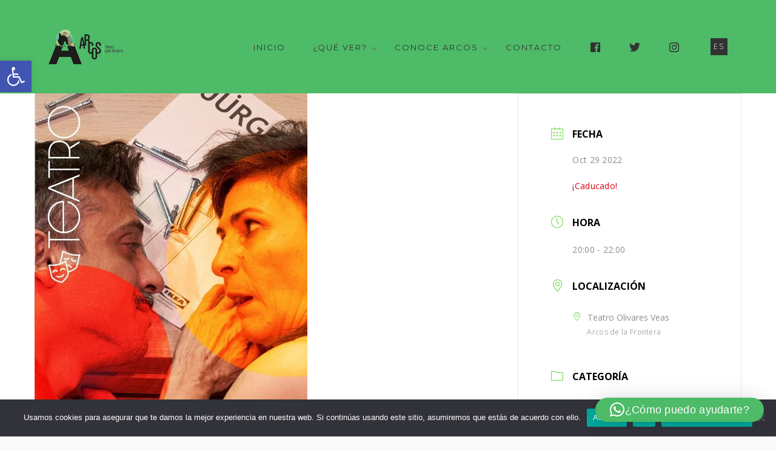

--- FILE ---
content_type: text/html; charset=UTF-8
request_url: https://www.turismoarcos.es/events/teatro/
body_size: 21278
content:
<!DOCTYPE html>
<html lang="es-ES">
<head>
<meta charset="UTF-8">
<meta name="viewport" content="width=device-width, initial-scale=1">
<link rel="profile" href="http://gmpg.org/xfn/11">
<link rel="pingback" href="https://www.turismoarcos.es/xmlrpc.php">

<title>TEATRO &#8211; Turismo Arcos de la Frontera</title>
<meta name='robots' content='max-image-preview:large' />
<link rel="alternate" hreflang="es" href="https://www.turismoarcos.es/events/teatro/" />
<link rel="alternate" hreflang="x-default" href="https://www.turismoarcos.es/events/teatro/" />
<link rel='dns-prefetch' href='//fonts.googleapis.com' />
<link rel='preconnect' href='https://fonts.gstatic.com' crossorigin />
<link rel="alternate" type="application/rss+xml" title="Turismo Arcos de la Frontera &raquo; Feed" href="https://www.turismoarcos.es/feed/" />
<link rel="alternate" type="application/rss+xml" title="Turismo Arcos de la Frontera &raquo; Feed de los comentarios" href="https://www.turismoarcos.es/comments/feed/" />
<link rel="alternate" title="oEmbed (JSON)" type="application/json+oembed" href="https://www.turismoarcos.es/wp-json/oembed/1.0/embed?url=https%3A%2F%2Fwww.turismoarcos.es%2Fevents%2Fteatro%2F" />
<link rel="alternate" title="oEmbed (XML)" type="text/xml+oembed" href="https://www.turismoarcos.es/wp-json/oembed/1.0/embed?url=https%3A%2F%2Fwww.turismoarcos.es%2Fevents%2Fteatro%2F&#038;format=xml" />
<style id='wp-img-auto-sizes-contain-inline-css' type='text/css'>
img:is([sizes=auto i],[sizes^="auto," i]){contain-intrinsic-size:3000px 1500px}
/*# sourceURL=wp-img-auto-sizes-contain-inline-css */
</style>
<link rel='stylesheet' id='mec-select2-style-css' href='https://www.turismoarcos.es/wp-content/plugins/modern-events-calendar-lite/assets/packages/select2/select2.min.css?ver=7.29.0' type='text/css' media='all' />
<link rel='stylesheet' id='mec-font-icons-css' href='https://www.turismoarcos.es/wp-content/plugins/modern-events-calendar-lite/assets/css/iconfonts.css?ver=7.29.0' type='text/css' media='all' />
<link rel='stylesheet' id='mec-frontend-style-css' href='https://www.turismoarcos.es/wp-content/plugins/modern-events-calendar-lite/assets/css/frontend.min.css?ver=7.29.0' type='text/css' media='all' />
<link rel='stylesheet' id='mec-tooltip-style-css' href='https://www.turismoarcos.es/wp-content/plugins/modern-events-calendar-lite/assets/packages/tooltip/tooltip.css?ver=7.29.0' type='text/css' media='all' />
<link rel='stylesheet' id='mec-tooltip-shadow-style-css' href='https://www.turismoarcos.es/wp-content/plugins/modern-events-calendar-lite/assets/packages/tooltip/tooltipster-sideTip-shadow.min.css?ver=7.29.0' type='text/css' media='all' />
<link rel='stylesheet' id='featherlight-css' href='https://www.turismoarcos.es/wp-content/plugins/modern-events-calendar-lite/assets/packages/featherlight/featherlight.css?ver=7.29.0' type='text/css' media='all' />
<link rel='stylesheet' id='mec-google-fonts-css' href='//fonts.googleapis.com/css?family=Montserrat%3A400%2C700%7CRoboto%3A100%2C300%2C400%2C700&#038;ver=7.29.0' type='text/css' media='all' />
<link rel='stylesheet' id='mec-lity-style-css' href='https://www.turismoarcos.es/wp-content/plugins/modern-events-calendar-lite/assets/packages/lity/lity.min.css?ver=7.29.0' type='text/css' media='all' />
<link rel='stylesheet' id='mec-general-calendar-style-css' href='https://www.turismoarcos.es/wp-content/plugins/modern-events-calendar-lite/assets/css/mec-general-calendar.css?ver=7.29.0' type='text/css' media='all' />
<link rel='stylesheet' id='sbi_styles-css' href='https://www.turismoarcos.es/wp-content/plugins/instagram-feed/css/sbi-styles.min.css?ver=6.10.0' type='text/css' media='all' />
<style id='wp-emoji-styles-inline-css' type='text/css'>

	img.wp-smiley, img.emoji {
		display: inline !important;
		border: none !important;
		box-shadow: none !important;
		height: 1em !important;
		width: 1em !important;
		margin: 0 0.07em !important;
		vertical-align: -0.1em !important;
		background: none !important;
		padding: 0 !important;
	}
/*# sourceURL=wp-emoji-styles-inline-css */
</style>
<link rel='stylesheet' id='wp-block-library-css' href='https://www.turismoarcos.es/wp-includes/css/dist/block-library/style.min.css?ver=6.9' type='text/css' media='all' />
<style id='global-styles-inline-css' type='text/css'>
:root{--wp--preset--aspect-ratio--square: 1;--wp--preset--aspect-ratio--4-3: 4/3;--wp--preset--aspect-ratio--3-4: 3/4;--wp--preset--aspect-ratio--3-2: 3/2;--wp--preset--aspect-ratio--2-3: 2/3;--wp--preset--aspect-ratio--16-9: 16/9;--wp--preset--aspect-ratio--9-16: 9/16;--wp--preset--color--black: #000000;--wp--preset--color--cyan-bluish-gray: #abb8c3;--wp--preset--color--white: #ffffff;--wp--preset--color--pale-pink: #f78da7;--wp--preset--color--vivid-red: #cf2e2e;--wp--preset--color--luminous-vivid-orange: #ff6900;--wp--preset--color--luminous-vivid-amber: #fcb900;--wp--preset--color--light-green-cyan: #7bdcb5;--wp--preset--color--vivid-green-cyan: #00d084;--wp--preset--color--pale-cyan-blue: #8ed1fc;--wp--preset--color--vivid-cyan-blue: #0693e3;--wp--preset--color--vivid-purple: #9b51e0;--wp--preset--gradient--vivid-cyan-blue-to-vivid-purple: linear-gradient(135deg,rgb(6,147,227) 0%,rgb(155,81,224) 100%);--wp--preset--gradient--light-green-cyan-to-vivid-green-cyan: linear-gradient(135deg,rgb(122,220,180) 0%,rgb(0,208,130) 100%);--wp--preset--gradient--luminous-vivid-amber-to-luminous-vivid-orange: linear-gradient(135deg,rgb(252,185,0) 0%,rgb(255,105,0) 100%);--wp--preset--gradient--luminous-vivid-orange-to-vivid-red: linear-gradient(135deg,rgb(255,105,0) 0%,rgb(207,46,46) 100%);--wp--preset--gradient--very-light-gray-to-cyan-bluish-gray: linear-gradient(135deg,rgb(238,238,238) 0%,rgb(169,184,195) 100%);--wp--preset--gradient--cool-to-warm-spectrum: linear-gradient(135deg,rgb(74,234,220) 0%,rgb(151,120,209) 20%,rgb(207,42,186) 40%,rgb(238,44,130) 60%,rgb(251,105,98) 80%,rgb(254,248,76) 100%);--wp--preset--gradient--blush-light-purple: linear-gradient(135deg,rgb(255,206,236) 0%,rgb(152,150,240) 100%);--wp--preset--gradient--blush-bordeaux: linear-gradient(135deg,rgb(254,205,165) 0%,rgb(254,45,45) 50%,rgb(107,0,62) 100%);--wp--preset--gradient--luminous-dusk: linear-gradient(135deg,rgb(255,203,112) 0%,rgb(199,81,192) 50%,rgb(65,88,208) 100%);--wp--preset--gradient--pale-ocean: linear-gradient(135deg,rgb(255,245,203) 0%,rgb(182,227,212) 50%,rgb(51,167,181) 100%);--wp--preset--gradient--electric-grass: linear-gradient(135deg,rgb(202,248,128) 0%,rgb(113,206,126) 100%);--wp--preset--gradient--midnight: linear-gradient(135deg,rgb(2,3,129) 0%,rgb(40,116,252) 100%);--wp--preset--font-size--small: 13px;--wp--preset--font-size--medium: 20px;--wp--preset--font-size--large: 36px;--wp--preset--font-size--x-large: 42px;--wp--preset--spacing--20: 0.44rem;--wp--preset--spacing--30: 0.67rem;--wp--preset--spacing--40: 1rem;--wp--preset--spacing--50: 1.5rem;--wp--preset--spacing--60: 2.25rem;--wp--preset--spacing--70: 3.38rem;--wp--preset--spacing--80: 5.06rem;--wp--preset--shadow--natural: 6px 6px 9px rgba(0, 0, 0, 0.2);--wp--preset--shadow--deep: 12px 12px 50px rgba(0, 0, 0, 0.4);--wp--preset--shadow--sharp: 6px 6px 0px rgba(0, 0, 0, 0.2);--wp--preset--shadow--outlined: 6px 6px 0px -3px rgb(255, 255, 255), 6px 6px rgb(0, 0, 0);--wp--preset--shadow--crisp: 6px 6px 0px rgb(0, 0, 0);}:where(.is-layout-flex){gap: 0.5em;}:where(.is-layout-grid){gap: 0.5em;}body .is-layout-flex{display: flex;}.is-layout-flex{flex-wrap: wrap;align-items: center;}.is-layout-flex > :is(*, div){margin: 0;}body .is-layout-grid{display: grid;}.is-layout-grid > :is(*, div){margin: 0;}:where(.wp-block-columns.is-layout-flex){gap: 2em;}:where(.wp-block-columns.is-layout-grid){gap: 2em;}:where(.wp-block-post-template.is-layout-flex){gap: 1.25em;}:where(.wp-block-post-template.is-layout-grid){gap: 1.25em;}.has-black-color{color: var(--wp--preset--color--black) !important;}.has-cyan-bluish-gray-color{color: var(--wp--preset--color--cyan-bluish-gray) !important;}.has-white-color{color: var(--wp--preset--color--white) !important;}.has-pale-pink-color{color: var(--wp--preset--color--pale-pink) !important;}.has-vivid-red-color{color: var(--wp--preset--color--vivid-red) !important;}.has-luminous-vivid-orange-color{color: var(--wp--preset--color--luminous-vivid-orange) !important;}.has-luminous-vivid-amber-color{color: var(--wp--preset--color--luminous-vivid-amber) !important;}.has-light-green-cyan-color{color: var(--wp--preset--color--light-green-cyan) !important;}.has-vivid-green-cyan-color{color: var(--wp--preset--color--vivid-green-cyan) !important;}.has-pale-cyan-blue-color{color: var(--wp--preset--color--pale-cyan-blue) !important;}.has-vivid-cyan-blue-color{color: var(--wp--preset--color--vivid-cyan-blue) !important;}.has-vivid-purple-color{color: var(--wp--preset--color--vivid-purple) !important;}.has-black-background-color{background-color: var(--wp--preset--color--black) !important;}.has-cyan-bluish-gray-background-color{background-color: var(--wp--preset--color--cyan-bluish-gray) !important;}.has-white-background-color{background-color: var(--wp--preset--color--white) !important;}.has-pale-pink-background-color{background-color: var(--wp--preset--color--pale-pink) !important;}.has-vivid-red-background-color{background-color: var(--wp--preset--color--vivid-red) !important;}.has-luminous-vivid-orange-background-color{background-color: var(--wp--preset--color--luminous-vivid-orange) !important;}.has-luminous-vivid-amber-background-color{background-color: var(--wp--preset--color--luminous-vivid-amber) !important;}.has-light-green-cyan-background-color{background-color: var(--wp--preset--color--light-green-cyan) !important;}.has-vivid-green-cyan-background-color{background-color: var(--wp--preset--color--vivid-green-cyan) !important;}.has-pale-cyan-blue-background-color{background-color: var(--wp--preset--color--pale-cyan-blue) !important;}.has-vivid-cyan-blue-background-color{background-color: var(--wp--preset--color--vivid-cyan-blue) !important;}.has-vivid-purple-background-color{background-color: var(--wp--preset--color--vivid-purple) !important;}.has-black-border-color{border-color: var(--wp--preset--color--black) !important;}.has-cyan-bluish-gray-border-color{border-color: var(--wp--preset--color--cyan-bluish-gray) !important;}.has-white-border-color{border-color: var(--wp--preset--color--white) !important;}.has-pale-pink-border-color{border-color: var(--wp--preset--color--pale-pink) !important;}.has-vivid-red-border-color{border-color: var(--wp--preset--color--vivid-red) !important;}.has-luminous-vivid-orange-border-color{border-color: var(--wp--preset--color--luminous-vivid-orange) !important;}.has-luminous-vivid-amber-border-color{border-color: var(--wp--preset--color--luminous-vivid-amber) !important;}.has-light-green-cyan-border-color{border-color: var(--wp--preset--color--light-green-cyan) !important;}.has-vivid-green-cyan-border-color{border-color: var(--wp--preset--color--vivid-green-cyan) !important;}.has-pale-cyan-blue-border-color{border-color: var(--wp--preset--color--pale-cyan-blue) !important;}.has-vivid-cyan-blue-border-color{border-color: var(--wp--preset--color--vivid-cyan-blue) !important;}.has-vivid-purple-border-color{border-color: var(--wp--preset--color--vivid-purple) !important;}.has-vivid-cyan-blue-to-vivid-purple-gradient-background{background: var(--wp--preset--gradient--vivid-cyan-blue-to-vivid-purple) !important;}.has-light-green-cyan-to-vivid-green-cyan-gradient-background{background: var(--wp--preset--gradient--light-green-cyan-to-vivid-green-cyan) !important;}.has-luminous-vivid-amber-to-luminous-vivid-orange-gradient-background{background: var(--wp--preset--gradient--luminous-vivid-amber-to-luminous-vivid-orange) !important;}.has-luminous-vivid-orange-to-vivid-red-gradient-background{background: var(--wp--preset--gradient--luminous-vivid-orange-to-vivid-red) !important;}.has-very-light-gray-to-cyan-bluish-gray-gradient-background{background: var(--wp--preset--gradient--very-light-gray-to-cyan-bluish-gray) !important;}.has-cool-to-warm-spectrum-gradient-background{background: var(--wp--preset--gradient--cool-to-warm-spectrum) !important;}.has-blush-light-purple-gradient-background{background: var(--wp--preset--gradient--blush-light-purple) !important;}.has-blush-bordeaux-gradient-background{background: var(--wp--preset--gradient--blush-bordeaux) !important;}.has-luminous-dusk-gradient-background{background: var(--wp--preset--gradient--luminous-dusk) !important;}.has-pale-ocean-gradient-background{background: var(--wp--preset--gradient--pale-ocean) !important;}.has-electric-grass-gradient-background{background: var(--wp--preset--gradient--electric-grass) !important;}.has-midnight-gradient-background{background: var(--wp--preset--gradient--midnight) !important;}.has-small-font-size{font-size: var(--wp--preset--font-size--small) !important;}.has-medium-font-size{font-size: var(--wp--preset--font-size--medium) !important;}.has-large-font-size{font-size: var(--wp--preset--font-size--large) !important;}.has-x-large-font-size{font-size: var(--wp--preset--font-size--x-large) !important;}
/*# sourceURL=global-styles-inline-css */
</style>

<style id='classic-theme-styles-inline-css' type='text/css'>
/*! This file is auto-generated */
.wp-block-button__link{color:#fff;background-color:#32373c;border-radius:9999px;box-shadow:none;text-decoration:none;padding:calc(.667em + 2px) calc(1.333em + 2px);font-size:1.125em}.wp-block-file__button{background:#32373c;color:#fff;text-decoration:none}
/*# sourceURL=/wp-includes/css/classic-themes.min.css */
</style>
<link rel='stylesheet' id='contact-form-7-css' href='https://www.turismoarcos.es/wp-content/plugins/contact-form-7/includes/css/styles.css?ver=6.1.4' type='text/css' media='all' />
<link rel='stylesheet' id='cookie-notice-front-css' href='https://www.turismoarcos.es/wp-content/plugins/cookie-notice/css/front.min.css?ver=2.5.11' type='text/css' media='all' />
<link rel='stylesheet' id='ctf_styles-css' href='https://www.turismoarcos.es/wp-content/plugins/custom-twitter-feeds/css/ctf-styles.min.css?ver=2.3.1' type='text/css' media='all' />
<link rel='stylesheet' id='dt-extend-vc-css' href='https://www.turismoarcos.es/wp-content/plugins/delicious-addons-mora/extend-vc/core/assets/css/delicious-extend-vc.css?ver=6.9' type='text/css' media='all' />
<link rel='stylesheet' id='dt-css-plugins-css' href='https://www.turismoarcos.es/wp-content/plugins/delicious-addons-mora/extend-vc/core/assets/css/delicious-plugins.css?ver=6.9' type='text/css' media='all' />
<link rel='stylesheet' id='menu-image-css' href='https://www.turismoarcos.es/wp-content/plugins/menu-image/includes/css/menu-image.css?ver=3.13' type='text/css' media='all' />
<link rel='stylesheet' id='dashicons-css' href='https://www.turismoarcos.es/wp-includes/css/dashicons.min.css?ver=6.9' type='text/css' media='all' />
<link rel='stylesheet' id='rs-plugin-settings-css' href='https://www.turismoarcos.es/wp-content/plugins/revslider/public/assets/css/rs6.css?ver=6.1.3' type='text/css' media='all' />
<style id='rs-plugin-settings-inline-css' type='text/css'>
#rs-demo-id {}
/*# sourceURL=rs-plugin-settings-inline-css */
</style>
<link rel='stylesheet' id='w2dc_listings_slider-css' href='https://www.turismoarcos.es/wp-content/plugins/w2dc/resources/css/bxslider/jquery.bxslider.css?ver=2.7.7' type='text/css' media='all' />
<link rel='stylesheet' id='w2dc_bootstrap-css' href='https://www.turismoarcos.es/wp-content/plugins/w2dc/resources/css/bootstrap.css?ver=2.7.7' type='text/css' media='all' />
<link rel='stylesheet' id='w2dc_font_awesome-css' href='https://www.turismoarcos.es/wp-content/plugins/w2dc/resources/css/font-awesome.css?ver=2.7.7' type='text/css' media='all' />
<link rel='stylesheet' id='w2dc_frontend-css' href='https://www.turismoarcos.es/wp-content/plugins/w2dc/resources/css/frontend.css?ver=2.7.7' type='text/css' media='all' />
<link rel='stylesheet' id='w2dc-dynamic-css-css' href='https://www.turismoarcos.es/wp-content/uploads/w2dc-plugin.css?ver=1769461264' type='text/css' media='all' />
<link rel='stylesheet' id='w2dc-jquery-ui-style-css' href='https://www.turismoarcos.es/wp-content/plugins/w2dc/resources/css/jquery-ui/themes/redmond/jquery-ui.css?ver=6.9' type='text/css' media='all' />
<link rel='stylesheet' id='weather-atlas-public-css' href='https://www.turismoarcos.es/wp-content/plugins/weather-atlas/public/css/weather-atlas-public.min.css?ver=3.0.4' type='text/css' media='all' />
<link rel='stylesheet' id='weather-icons-css' href='https://www.turismoarcos.es/wp-content/plugins/weather-atlas/public/font/weather-icons/weather-icons.min.css?ver=3.0.4' type='text/css' media='all' />
<link rel='stylesheet' id='wpb-google-fonts-css' href='//fonts.googleapis.com/css?family=Open+Sans&#038;ver=6.9' type='text/css' media='all' />
<link rel='stylesheet' id='cff-css' href='https://www.turismoarcos.es/wp-content/plugins/custom-facebook-feed/assets/css/cff-style.min.css?ver=4.3.4' type='text/css' media='all' />
<link rel='stylesheet' id='sb-font-awesome-css' href='https://www.turismoarcos.es/wp-content/plugins/custom-facebook-feed/assets/css/font-awesome.min.css?ver=4.7.0' type='text/css' media='all' />
<link rel='stylesheet' id='wpml-legacy-horizontal-list-0-css' href='//www.turismoarcos.es/wp-content/plugins/sitepress-multilingual-cms/templates/language-switchers/legacy-list-horizontal/style.min.css?ver=1' type='text/css' media='all' />
<style id='wpml-legacy-horizontal-list-0-inline-css' type='text/css'>
.wpml-ls-statics-footer a {color:#444444;background-color:#ffffff;}.wpml-ls-statics-footer a:hover,.wpml-ls-statics-footer a:focus {color:#000000;background-color:#eeeeee;}.wpml-ls-statics-footer .wpml-ls-current-language>a {color:#444444;background-color:#ffffff;}.wpml-ls-statics-footer .wpml-ls-current-language:hover>a, .wpml-ls-statics-footer .wpml-ls-current-language>a:focus {color:#000000;background-color:#eeeeee;}
/*# sourceURL=wpml-legacy-horizontal-list-0-inline-css */
</style>
<link rel='stylesheet' id='pojo-a11y-css' href='https://www.turismoarcos.es/wp-content/plugins/pojo-accessibility/modules/legacy/assets/css/style.min.css?ver=1.0.0' type='text/css' media='all' />
<link rel='stylesheet' id='mora-style-css' href='https://www.turismoarcos.es/wp-content/themes/mora/style.css?ver=6.9' type='text/css' media='all' />
<style id='mora-style-inline-css' type='text/css'>
#topfooter aside { width:22%; }
.dt-button, button, input[type="submit"].solid, .post-read-more, input[type="reset"].solid, input[type="button"].solid, .dt-dropcap-1, .format-quote span, .dt-play-video, .skillbar-title, .counter-number, .package-price, .ias-wrapper .ias-trigger, .ias-wrapper .ias-trigger .to-trigger, .ias-noneleft p, .ias-infinite-loader, .ias-wrapper.to-hide, .timeline-wrapper .timeline-list li .timeline-item .timeline-number, span.info-title, .to-trigger, .projnav li span, .is-alt-text, .pagenav, .small-btn-link, .dt-blog-carousel .cat-links a, .testimonial-name, .testimonial-position, .counter-text, #filters a, .process-item-symbol, .read-me-more, .button-map span { font-family: Montserrat, Helvetica, Arial, sans-serif;} 
html .main-navigation a:before,html .main-navigation a:after,html .main-navigation .current>a:before,html .main-navigation .current>a:after{bottom:0;top:inherit;margin-right:0;margin-left:0}html .main-navigation .current>a:after{width:100%}html .main-navigation a:before{margin-left:0}html .main-navigation a:after{margin-left:0}html .main-navigation a:hover:before{width:100%;margin-left:0}html .main-navigation a:hover:after{margin-right:0;width:100%}html .main-navigation li > a{padding-bottom:3px} html .main-navigation :not(.menu-item-type-custom).current_page_item>a:after {top: auto; width: 100%; margin-left: 0}
.dt-button.button-primary:hover, button.button-primary:hover, input[type="submit"].button-primary:hover, input[type="reset"].button-primary:hover, input[type="button"].button-primary:hover, .dt-button.button-primary:focus, button.button-primary:focus, input[type="submit"].button-primary:focus, input[type="reset"].button-primary:focus, input[type="button"].button-primary:focus, .widget-area .tagcloud a:hover, #headersocial li a:hover, .section-intro a:hover { background-color: #FFFFFF; border-color:  #FFFFFF; }

					.main-navigation ul ul li.current-menu-item > a, .main-navigation a:hover, .main-navigation .current > a, .main-navigation .current > a:hover, .main-navigation.dark-header a:hover,.author-bio .author-description h3 a:hover, .blog-grid a.excerpt-read-more span:hover, h2.entry-title a:hover, h1.entry-title a:hover, aside[id^="woocommerce_"] li a:hover, html .woocommerce ul.products li.product a h3:hover, html .woocommerce .woocommerce-message:before, .widget-area a:hover,.main-navigation :not(.menu-item-type-custom).current_page_item > a, 

					p a, .process-item-title .pi-title, .no-fill .dt-service-icon * , .thin-fill .dt-service-icon span, .thin-fill .dt-service-icon i, .dt-services-grid .delicious-service .delicious-service-icon, .dt-blog-carousel h3.entry-title a:hover, .dt-blog-carousel a.excerpt-read-more span:hover, .dt_pagination a, .dt_pagination a:hover, .dt_pagination span.current, .portfolio.portfolio-layout-mosaic li .dt-awesome-project h3 a:hover, .portfolio.portfolio-layout-parallax li .dt-awesome-project h3 a:hover, ul.dt-tabs li:hover, ul.dt-tabs li.current span.dt-tab-count, ul.dt-tabs li.current span.dt-tab-title, .dt-service-box:hover .dt-service-box-icon span, .timeline-wrapper .timeline-list li .timeline-item:hover .timeline-number, .darker-overlay ul li a:hover, .rev_slider a, #mora-left-side .menu li a:hover, #mora-left-side .menu li.current > a, #mora-left-side #menu-mora-regular-menu .current-menu-item a, .testimonial-name, .main-navigation .current > a, .page-template-template-blog .blog-masonry .grid-content .entry-header .entry-title a:hover, .dt-blog-grid-shortcode .entry-header .entry-title a:hover, .dt-play-video a:hover, #topfooter a:hover, .portfolio.text-under-thumbnail .grid-item h3 a:hover
					 { color: #FFFFFF; }

					.main-navigation a:before, .main-navigation a:after, .main-navigation a:hover:before, .main-navigation .current > a:after, .main-navigation :not(.menu-item-type-custom).current_page_item > a:after, ::-webkit-scrollbar-thumb:hover,

					.work-cta:hover, .bold-fill .dt-service-icon i, .bold-fill .dt-service-icon span, .dt-blog-carousel .post-thumbnail .post-icon, .portfolio.portfolio-layout-mosaic li .dt-awesome-project h3 a:after, .portfolio.portfolio-layout-parallax li .dt-awesome-project h3 a:after, .timeline-wrapper .timeline-list li:hover:after, #mora-left-side .menu li > a:before, html .main-navigation .current_page_item:not(.menu-item-type-custom) > a:after, html .main-navigation .current_page_item:not(.menu-item-type-custom) > a:before, .skillbar-bar
					 { background: #FFFFFF ; }

					 html .main-navigation .current_page_item:not(.menu-item-type-custom) > a:after, html .main-navigation .current_page_item:not(.menu-item-type-custom) > a:before, .main-navigation a:hover::before, .main-navigation .current > a::after, .main-navigation a:before, .main-navigation a:after, .timeline-wrapper .timeline-list li:hover:after {
					 	background-color: #FFFFFF ;
					 }
					
					html #comments .bodycomment a, .blog-grid a.excerpt-read-more span:hover, html .woocommerce .woocommerce-message,  html .single-product.woocommerce #content .product .woocommerce-tabs .tabs li.active,

					.thin-fill .dt-service-icon span, .thin-fill .dt-service-icon i, .dt-blog-carousel a.excerpt-read-more span:hover, .dt_pagination a:hover, .dt_pagination span.current, .section-intro a, .pricing-column.featured-column
					   { border-color: #FFFFFF}
				
html body {background: #FAFAFA;}#wrapper {background: #FFFFFF;}
#header { padding-top: 30pxpx; padding-bottom: 30pxpx;  }
#topfooter aside { width:22%; }
.dt-button, button, input[type="submit"].solid, .post-read-more, input[type="reset"].solid, input[type="button"].solid, .dt-dropcap-1, .format-quote span, .dt-play-video, .skillbar-title, .counter-number, .package-price, .ias-wrapper .ias-trigger, .ias-wrapper .ias-trigger .to-trigger, .ias-noneleft p, .ias-infinite-loader, .ias-wrapper.to-hide, .timeline-wrapper .timeline-list li .timeline-item .timeline-number, span.info-title, .to-trigger, .projnav li span, .is-alt-text, .pagenav, .small-btn-link, .dt-blog-carousel .cat-links a, .testimonial-name, .testimonial-position, .counter-text, #filters a, .process-item-symbol, .read-me-more, .button-map span { font-family: Montserrat, Helvetica, Arial, sans-serif;} 
html .main-navigation a:before,html .main-navigation a:after,html .main-navigation .current>a:before,html .main-navigation .current>a:after{bottom:0;top:inherit;margin-right:0;margin-left:0}html .main-navigation .current>a:after{width:100%}html .main-navigation a:before{margin-left:0}html .main-navigation a:after{margin-left:0}html .main-navigation a:hover:before{width:100%;margin-left:0}html .main-navigation a:hover:after{margin-right:0;width:100%}html .main-navigation li > a{padding-bottom:3px} html .main-navigation :not(.menu-item-type-custom).current_page_item>a:after {top: auto; width: 100%; margin-left: 0}
.dt-button.button-primary:hover, button.button-primary:hover, input[type="submit"].button-primary:hover, input[type="reset"].button-primary:hover, input[type="button"].button-primary:hover, .dt-button.button-primary:focus, button.button-primary:focus, input[type="submit"].button-primary:focus, input[type="reset"].button-primary:focus, input[type="button"].button-primary:focus, .widget-area .tagcloud a:hover, #headersocial li a:hover, .section-intro a:hover { background-color: #FFFFFF; border-color:  #FFFFFF; }

					.main-navigation ul ul li.current-menu-item > a, .main-navigation a:hover, .main-navigation .current > a, .main-navigation .current > a:hover, .main-navigation.dark-header a:hover,.author-bio .author-description h3 a:hover, .blog-grid a.excerpt-read-more span:hover, h2.entry-title a:hover, h1.entry-title a:hover, aside[id^="woocommerce_"] li a:hover, html .woocommerce ul.products li.product a h3:hover, html .woocommerce .woocommerce-message:before, .widget-area a:hover,.main-navigation :not(.menu-item-type-custom).current_page_item > a, 

					p a, .process-item-title .pi-title, .no-fill .dt-service-icon * , .thin-fill .dt-service-icon span, .thin-fill .dt-service-icon i, .dt-services-grid .delicious-service .delicious-service-icon, .dt-blog-carousel h3.entry-title a:hover, .dt-blog-carousel a.excerpt-read-more span:hover, .dt_pagination a, .dt_pagination a:hover, .dt_pagination span.current, .portfolio.portfolio-layout-mosaic li .dt-awesome-project h3 a:hover, .portfolio.portfolio-layout-parallax li .dt-awesome-project h3 a:hover, ul.dt-tabs li:hover, ul.dt-tabs li.current span.dt-tab-count, ul.dt-tabs li.current span.dt-tab-title, .dt-service-box:hover .dt-service-box-icon span, .timeline-wrapper .timeline-list li .timeline-item:hover .timeline-number, .darker-overlay ul li a:hover, .rev_slider a, #mora-left-side .menu li a:hover, #mora-left-side .menu li.current > a, #mora-left-side #menu-mora-regular-menu .current-menu-item a, .testimonial-name, .main-navigation .current > a, .page-template-template-blog .blog-masonry .grid-content .entry-header .entry-title a:hover, .dt-blog-grid-shortcode .entry-header .entry-title a:hover, .dt-play-video a:hover, #topfooter a:hover, .portfolio.text-under-thumbnail .grid-item h3 a:hover
					 { color: #FFFFFF; }

					.main-navigation a:before, .main-navigation a:after, .main-navigation a:hover:before, .main-navigation .current > a:after, .main-navigation :not(.menu-item-type-custom).current_page_item > a:after, ::-webkit-scrollbar-thumb:hover,

					.work-cta:hover, .bold-fill .dt-service-icon i, .bold-fill .dt-service-icon span, .dt-blog-carousel .post-thumbnail .post-icon, .portfolio.portfolio-layout-mosaic li .dt-awesome-project h3 a:after, .portfolio.portfolio-layout-parallax li .dt-awesome-project h3 a:after, .timeline-wrapper .timeline-list li:hover:after, #mora-left-side .menu li > a:before, html .main-navigation .current_page_item:not(.menu-item-type-custom) > a:after, html .main-navigation .current_page_item:not(.menu-item-type-custom) > a:before, .skillbar-bar
					 { background: #FFFFFF ; }

					 html .main-navigation .current_page_item:not(.menu-item-type-custom) > a:after, html .main-navigation .current_page_item:not(.menu-item-type-custom) > a:before, .main-navigation a:hover::before, .main-navigation .current > a::after, .main-navigation a:before, .main-navigation a:after, .timeline-wrapper .timeline-list li:hover:after {
					 	background-color: #FFFFFF ;
					 }
					
					html #comments .bodycomment a, .blog-grid a.excerpt-read-more span:hover, html .woocommerce .woocommerce-message,  html .single-product.woocommerce #content .product .woocommerce-tabs .tabs li.active,

					.thin-fill .dt-service-icon span, .thin-fill .dt-service-icon i, .dt-blog-carousel a.excerpt-read-more span:hover, .dt_pagination a:hover, .dt_pagination span.current, .section-intro a, .pricing-column.featured-column
					   { border-color: #FFFFFF}
				
html body {background: #FAFAFA;}#wrapper {background: #FFFFFF;}
#header { padding-top: 30pxpx; padding-bottom: 30pxpx;  }
/*# sourceURL=mora-style-inline-css */
</style>
<link rel='stylesheet' id='fontawesome-css' href='https://www.turismoarcos.es/wp-content/themes/mora/assets/fonts/font-awesome/css/font-awesome.css?ver=6.9' type='text/css' media='all' />
<link rel='stylesheet' id='et-line-css' href='https://www.turismoarcos.es/wp-content/themes/mora/assets/fonts/et-line-font/et-line.css?ver=6.9' type='text/css' media='all' />
<link rel='stylesheet' id='simple-line-icons-css' href='https://www.turismoarcos.es/wp-content/themes/mora/assets/fonts/simple-line-icons/simple-line-icons.css?ver=6.9' type='text/css' media='all' />
<link rel="preload" as="style" href="https://fonts.googleapis.com/css?family=Open%20Sans:300,400,500,600,700,800,300italic,400italic,500italic,600italic,700italic,800italic%7CMontserrat:400,700&#038;display=swap&#038;ver=1728986819" /><link rel="stylesheet" href="https://fonts.googleapis.com/css?family=Open%20Sans:300,400,500,600,700,800,300italic,400italic,500italic,600italic,700italic,800italic%7CMontserrat:400,700&#038;display=swap&#038;ver=1728986819" media="print" onload="this.media='all'"><noscript><link rel="stylesheet" href="https://fonts.googleapis.com/css?family=Open%20Sans:300,400,500,600,700,800,300italic,400italic,500italic,600italic,700italic,800italic%7CMontserrat:400,700&#038;display=swap&#038;ver=1728986819" /></noscript><script type="text/javascript" src="https://www.turismoarcos.es/wp-includes/js/jquery/jquery.min.js?ver=3.7.1" id="jquery-core-js"></script>
<script type="text/javascript" src="https://www.turismoarcos.es/wp-includes/js/jquery/jquery-migrate.min.js?ver=3.4.1" id="jquery-migrate-js"></script>
<script type="text/javascript" id="wpml-cookie-js-extra">
/* <![CDATA[ */
var wpml_cookies = {"wp-wpml_current_language":{"value":"es","expires":1,"path":"/"}};
var wpml_cookies = {"wp-wpml_current_language":{"value":"es","expires":1,"path":"/"}};
//# sourceURL=wpml-cookie-js-extra
/* ]]> */
</script>
<script type="text/javascript" src="https://www.turismoarcos.es/wp-content/plugins/sitepress-multilingual-cms/res/js/cookies/language-cookie.js?ver=4.5.0" id="wpml-cookie-js"></script>
<script type="text/javascript" src="https://www.turismoarcos.es/wp-includes/js/jquery/ui/core.min.js?ver=1.13.3" id="jquery-ui-core-js"></script>
<script type="text/javascript" src="https://www.turismoarcos.es/wp-includes/js/jquery/ui/datepicker.min.js?ver=1.13.3" id="jquery-ui-datepicker-js"></script>
<script type="text/javascript" id="jquery-ui-datepicker-js-after">
/* <![CDATA[ */
jQuery(function(jQuery){jQuery.datepicker.setDefaults({"closeText":"Cerrar","currentText":"Hoy","monthNames":["enero","febrero","marzo","abril","mayo","junio","julio","agosto","septiembre","octubre","noviembre","diciembre"],"monthNamesShort":["Ene","Feb","Mar","Abr","May","Jun","Jul","Ago","Sep","Oct","Nov","Dic"],"nextText":"Siguiente","prevText":"Anterior","dayNames":["domingo","lunes","martes","mi\u00e9rcoles","jueves","viernes","s\u00e1bado"],"dayNamesShort":["Dom","Lun","Mar","Mi\u00e9","Jue","Vie","S\u00e1b"],"dayNamesMin":["D","L","M","X","J","V","S"],"dateFormat":"d \\dd\\e MM \\dd\\e yy","firstDay":1,"isRTL":false});});
//# sourceURL=jquery-ui-datepicker-js-after
/* ]]> */
</script>
<script type="text/javascript" id="cookie-notice-front-js-before">
/* <![CDATA[ */
var cnArgs = {"ajaxUrl":"https:\/\/www.turismoarcos.es\/wp-admin\/admin-ajax.php","nonce":"7a3c7970f8","hideEffect":"fade","position":"bottom","onScroll":false,"onScrollOffset":100,"onClick":false,"cookieName":"cookie_notice_accepted","cookieTime":2592000,"cookieTimeRejected":2592000,"globalCookie":false,"redirection":false,"cache":false,"revokeCookies":false,"revokeCookiesOpt":"automatic"};

//# sourceURL=cookie-notice-front-js-before
/* ]]> */
</script>
<script type="text/javascript" src="https://www.turismoarcos.es/wp-content/plugins/cookie-notice/js/front.min.js?ver=2.5.11" id="cookie-notice-front-js"></script>
<script type="text/javascript" src="https://www.turismoarcos.es/wp-content/plugins/revslider/public/assets/js/revolution.tools.min.js?ver=6.0" id="tp-tools-js"></script>
<script type="text/javascript" src="https://www.turismoarcos.es/wp-content/plugins/revslider/public/assets/js/rs6.min.js?ver=6.1.3" id="revmin-js"></script>
<script type="text/javascript" src="https://www.turismoarcos.es/wp-content/plugins/w2dc/resources/js/i18n/datepicker-es.js?ver=6.9" id="datepicker-i18n-js"></script>
<script type="text/javascript" id="qloader-js-extra">
/* <![CDATA[ */
var mora_load = {"logo":"\u003Cdiv id=\"spinner\"\u003E\u003C/div\u003E"};
var mora_load = {"logo":"\u003Cdiv id=\"spinner\"\u003E\u003C/div\u003E"};
//# sourceURL=qloader-js-extra
/* ]]> */
</script>
<script type="text/javascript" src="https://www.turismoarcos.es/wp-content/themes/mora/assets/js/plugins/jquery.queryloader2.js?ver=1.0" id="qloader-js"></script>
<script type="text/javascript" id="mora-custom-loader-js-extra">
/* <![CDATA[ */
var mora_loader = {"mora_bcolor":"#FFFFFF"};
var mora_loader = {"mora_bcolor":"#FFFFFF"};
//# sourceURL=mora-custom-loader-js-extra
/* ]]> */
</script>
<script type="text/javascript" src="https://www.turismoarcos.es/wp-content/themes/mora/assets/js/custom-loader.js?ver=1.0" id="mora-custom-loader-js"></script>
<script type="text/javascript" src="https://www.turismoarcos.es/wp-content/themes/mora/assets/js/custom-scripts-header.js?ver=1.0" id="mora-custom-scripts-header-js"></script>
<script type="text/javascript" id="wpml-browser-redirect-js-extra">
/* <![CDATA[ */
var wpml_browser_redirect_params = {"pageLanguage":"es","languageUrls":{"es_es":"https://www.turismoarcos.es/events/teatro/","es":"https://www.turismoarcos.es/events/teatro/"},"cookie":{"name":"_icl_visitor_lang_js","domain":"www.turismoarcos.es","path":"/","expiration":24}};
//# sourceURL=wpml-browser-redirect-js-extra
/* ]]> */
</script>
<script type="text/javascript" src="https://www.turismoarcos.es/wp-content/plugins/sitepress-multilingual-cms/dist/js/browser-redirect/app.js?ver=4.5.0" id="wpml-browser-redirect-js"></script>
<script></script><link rel="https://api.w.org/" href="https://www.turismoarcos.es/wp-json/" /><link rel="alternate" title="JSON" type="application/json" href="https://www.turismoarcos.es/wp-json/wp/v2/mec-events/9182" /><link rel="EditURI" type="application/rsd+xml" title="RSD" href="https://www.turismoarcos.es/xmlrpc.php?rsd" />
<meta name="generator" content="WordPress 6.9" />
<link rel="canonical" href="https://www.turismoarcos.es/events/teatro/" />
<link rel='shortlink' href='https://www.turismoarcos.es/?p=9182' />
<meta name="generator" content="WPML ver:4.5.0 stt:1,4,3,2;" />
<meta name="generator" content="Redux 4.5.10" /><style type="text/css">
#pojo-a11y-toolbar .pojo-a11y-toolbar-toggle a{ background-color: #4054b2;	color: #ffffff;}
#pojo-a11y-toolbar .pojo-a11y-toolbar-overlay, #pojo-a11y-toolbar .pojo-a11y-toolbar-overlay ul.pojo-a11y-toolbar-items.pojo-a11y-links{ border-color: #4054b2;}
body.pojo-a11y-focusable a:focus{ outline-style: solid !important;	outline-width: 1px !important;	outline-color: #FF0000 !important;}
#pojo-a11y-toolbar{ top: 100px !important;}
#pojo-a11y-toolbar .pojo-a11y-toolbar-overlay{ background-color: #ffffff;}
#pojo-a11y-toolbar .pojo-a11y-toolbar-overlay ul.pojo-a11y-toolbar-items li.pojo-a11y-toolbar-item a, #pojo-a11y-toolbar .pojo-a11y-toolbar-overlay p.pojo-a11y-toolbar-title{ color: #333333;}
#pojo-a11y-toolbar .pojo-a11y-toolbar-overlay ul.pojo-a11y-toolbar-items li.pojo-a11y-toolbar-item a.active{ background-color: #4054b2;	color: #ffffff;}
@media (max-width: 767px) { #pojo-a11y-toolbar { top: 150px !important; } }</style><style type="text/css">.recentcomments a{display:inline !important;padding:0 !important;margin:0 !important;}</style><meta name="generator" content="Powered by WPBakery Page Builder - drag and drop page builder for WordPress."/>
<meta name="generator" content="Powered by Slider Revolution 6.1.3 - responsive, Mobile-Friendly Slider Plugin for WordPress with comfortable drag and drop interface." />

<script>
var w2dc_controller_args_array = {};
var w2dc_map_markers_attrs_array = [];
var w2dc_map_markers_attrs = (function(map_id, markers_array, enable_radius_circle, enable_clusters, show_summary_button, show_readmore_button, draw_panel, map_style, enable_full_screen, enable_wheel_zoom, enable_dragging_touchscreens, center_map_onclick, show_directions, map_attrs) {
		this.map_id = map_id;
		this.markers_array = markers_array;
		this.enable_radius_circle = enable_radius_circle;
		this.enable_clusters = enable_clusters;
		this.show_summary_button = show_summary_button;
		this.show_readmore_button = show_readmore_button;
		this.draw_panel = draw_panel;
		this.map_style = map_style;
		this.enable_full_screen = enable_full_screen;
		this.enable_wheel_zoom = enable_wheel_zoom;
		this.enable_dragging_touchscreens = enable_dragging_touchscreens;
		this.center_map_onclick = center_map_onclick;
		this.show_directions = show_directions;
		this.map_attrs = map_attrs;
		});
var w2dc_js_objects = {"ajaxurl":"https:\/\/www.turismoarcos.es\/wp-admin\/admin-ajax.php?lang=es","search_map_button_text":"Search on map","in_favourites_icon":"w2dc-glyphicon-heart","not_in_favourites_icon":"w2dc-glyphicon-heart-empty","in_favourites_msg":"Add Bookmark","not_in_favourites_msg":"Remove Bookmark","ajax_load":1,"ajax_initial_load":0,"is_rtl":false,"leave_comment":"Leave a comment","leave_reply":"Leave a reply to","cancel_reply":"Cancel reply","more":"More","less":"Less","send_button_text":"Send message","send_button_sending":"Sending...","recaptcha_public_key":"","lang":"","is_maps_used":0,"desktop_screen_width":992,"mobile_screen_width":768,"fields_in_categories":[],"is_admin":0,"prediction_note":"search nearby","listing_tabs_order":["addresses-tab","contact-tab","videos-tab","report-tab","comments-tab"],"cancel_button":"Cancel"};
var w2dc_maps_objects = {"notinclude_maps_api":0,"google_api_key":"","mapbox_api_key":"","map_markers_type":"icons","default_marker_color":"#2393ba","default_marker_icon":"","global_map_icons_path":"https:\/\/www.turismoarcos.es\/wp-content\/plugins\/w2dc\/resources\/images\/map_icons\/","marker_image_width":48,"marker_image_height":48,"marker_image_anchor_x":24,"marker_image_anchor_y":48,"infowindow_width":350,"infowindow_offset":-50,"infowindow_logo_width":110,"draw_area_button":"Draw Area","edit_area_button":"Edit Area","apply_area_button":"Apply Area","reload_map_button":"Refresh Map","enable_my_location_button":0,"my_location_button":"My Location","my_location_button_error":"GeoLocation service does not work on your device!","map_style":null,"address_autocomplete":1,"address_autocomplete_code":"ES","mapbox_directions_placeholder_origin":"Choose a starting place","mapbox_directions_placeholder_destination":"Choose destination","mapbox_directions_profile_driving_traffic":"Traffic","mapbox_directions_profile_driving":"Driving","mapbox_directions_profile_walking":"Walking","mapbox_directions_profile_cycling":"Cycling","default_latitude":34,"default_longitude":0};
</script>
<link rel="icon" href="https://www.turismoarcos.es/wp-content/uploads/2021/03/cropped-icono-32x32.png" sizes="32x32" />
<link rel="icon" href="https://www.turismoarcos.es/wp-content/uploads/2021/03/cropped-icono-192x192.png" sizes="192x192" />
<link rel="apple-touch-icon" href="https://www.turismoarcos.es/wp-content/uploads/2021/03/cropped-icono-180x180.png" />
<meta name="msapplication-TileImage" content="https://www.turismoarcos.es/wp-content/uploads/2021/03/cropped-icono-270x270.png" />
<script type="text/javascript">function setREVStartSize(t){try{var h,e=document.getElementById(t.c).parentNode.offsetWidth;if(e=0===e||isNaN(e)?window.innerWidth:e,t.tabw=void 0===t.tabw?0:parseInt(t.tabw),t.thumbw=void 0===t.thumbw?0:parseInt(t.thumbw),t.tabh=void 0===t.tabh?0:parseInt(t.tabh),t.thumbh=void 0===t.thumbh?0:parseInt(t.thumbh),t.tabhide=void 0===t.tabhide?0:parseInt(t.tabhide),t.thumbhide=void 0===t.thumbhide?0:parseInt(t.thumbhide),t.mh=void 0===t.mh||""==t.mh||"auto"===t.mh?0:parseInt(t.mh,0),"fullscreen"===t.layout||"fullscreen"===t.l)h=Math.max(t.mh,window.innerHeight);else{for(var i in t.gw=Array.isArray(t.gw)?t.gw:[t.gw],t.rl)void 0!==t.gw[i]&&0!==t.gw[i]||(t.gw[i]=t.gw[i-1]);for(var i in t.gh=void 0===t.el||""===t.el||Array.isArray(t.el)&&0==t.el.length?t.gh:t.el,t.gh=Array.isArray(t.gh)?t.gh:[t.gh],t.rl)void 0!==t.gh[i]&&0!==t.gh[i]||(t.gh[i]=t.gh[i-1]);var r,a=new Array(t.rl.length),n=0;for(var i in t.tabw=t.tabhide>=e?0:t.tabw,t.thumbw=t.thumbhide>=e?0:t.thumbw,t.tabh=t.tabhide>=e?0:t.tabh,t.thumbh=t.thumbhide>=e?0:t.thumbh,t.rl)a[i]=t.rl[i]<window.innerWidth?0:t.rl[i];for(var i in r=a[0],a)r>a[i]&&0<a[i]&&(r=a[i],n=i);var d=e>t.gw[n]+t.tabw+t.thumbw?1:(e-(t.tabw+t.thumbw))/t.gw[n];h=t.gh[n]*d+(t.tabh+t.thumbh)}void 0===window.rs_init_css&&(window.rs_init_css=document.head.appendChild(document.createElement("style"))),document.getElementById(t.c).height=h,window.rs_init_css.innerHTML+="#"+t.c+"_wrapper { height: "+h+"px }"}catch(t){console.log("Failure at Presize of Slider:"+t)}};</script>
<style id="mora_redux_data-dynamic-css" title="dynamic-css" class="redux-options-output">html body,input[type="text"],input[type="email"],input[type="number"],input[type="tel"],input[type="password"],input[type="search"],input[type="url"],textarea,h4.section-tagline,.page-title-wrapper h4{font-family:"Open Sans";line-height:28px;font-weight:300;font-style:normal;color:#686868;font-size:15px;}html .main-navigation li a,#mora-left-side .menu li a{font-family:Montserrat;line-height:22px;font-weight:400;font-style:normal;color:#323232;font-size:13px;}html .main-navigation ul ul a{font-family:Montserrat;line-height:22px;font-weight:400;font-style:normal;font-size:13px;}html h1{font-family:Montserrat;line-height:52px;font-weight:400;font-style:normal;color:#323232;font-size:42px;}html h2{font-family:Montserrat;line-height:42px;font-weight:400;font-style:normal;color:#323232;font-size:30px;}html h3{font-family:Montserrat;line-height:32px;font-weight:400;font-style:normal;color:#323232;font-size:24px;}html h4{font-family:Montserrat;line-height:28px;font-weight:400;font-style:normal;color:#323232;font-size:18px;}html h5{font-family:Montserrat;line-height:24px;font-weight:400;font-style:normal;color:#323232;font-size:15px;}html h6{font-family:Montserrat;line-height:20px;font-weight:700;font-style:normal;color:#323232;font-size:14px;}html body{background-color:#FAFAFA;}html body #page{background-color:#FFFFFF;}html .site-footer{background-color:#323232;}-moz::selection,::selection{background:#323232;}</style><noscript><style> .wpb_animate_when_almost_visible { opacity: 1; }</style></noscript><style>:root,::before,::after{--mec-color-skin: #77da55;--mec-color-skin-rgba-1: rgba(119,218,85,.25);--mec-color-skin-rgba-2: rgba(119,218,85,.5);--mec-color-skin-rgba-3: rgba(119,218,85,.75);--mec-color-skin-rgba-4: rgba(119,218,85,.11);--mec-primary-border-radius: ;--mec-secondary-border-radius: ;--mec-container-normal-width: 1196px;--mec-container-large-width: 1690px;--mec-fes-main-color: #40d9f1;--mec-fes-main-color-rgba-1: rgba(64, 217, 241, 0.12);--mec-fes-main-color-rgba-2: rgba(64, 217, 241, 0.23);--mec-fes-main-color-rgba-3: rgba(64, 217, 241, 0.03);--mec-fes-main-color-rgba-4: rgba(64, 217, 241, 0.3);--mec-fes-main-color-rgba-5: rgb(64 217 241 / 7%);--mec-fes-main-color-rgba-6: rgba(64, 217, 241, 0.2);</style><link rel='stylesheet' id='redux-custom-fonts-css' href='//www.turismoarcos.es/wp-content/uploads/redux/custom-fonts/fonts.css?ver=1675067967' type='text/css' media='all' />
<link rel='stylesheet' id='qlwapp-frontend-css' href='https://www.turismoarcos.es/wp-content/plugins/wp-whatsapp-chat/build/frontend/css/style.css?ver=8.1.5' type='text/css' media='all' />
</head>


<body class="wp-singular mec-events-template-default single single-mec-events postid-9182 wp-theme-mora cookies-not-set mec-theme-mora w2dc-body wpb-js-composer js-comp-ver-8.6.1 vc_responsive">

	<!-- preloader-->
	<div id="qLoverlay"></div>

	
			

	<!-- sliding sidebar -->
	


	
<div id="page" class="hfeed header-regular site wide-layout">
	<a class="skip-link screen-reader-text" href="#content">Skip to content</a>

	

 	 

	<header id="header" class="site-header initial-state">
		<div class="container">
			<div class="three columns logo-container">
				<div class="site-branding">
					<div class="logo animated fadeInUp">
											<a href="https://www.turismoarcos.es/" title="Turismo Arcos de la Frontera" rel="home"><img class="is-png" src="https://www.turismoarcos.es/wp-content/uploads/2021/03/logo.png" alt="Turismo Arcos de la Frontera" /></a>
						

								
					</div><!--end logo-->

				</div><!-- .site-branding -->
			</div><!-- .three.columns -->

					
		 			
			
			<div class="nine columns nav-trigger classic-menu ">

				<div class="header-nav">

					<nav id="site-navigation" class="main-navigation classic-menu light-header">

												

											<div class="flags_language_selector light-header"><div id="header_language_list"><ul><li class="active-lang switch-lang" original-title="Español">Es</li></ul></div></div>
												

					<div class="dt-homepage-menu-container"><ul id="primary-menu" class="menu"><li id="menu-item-101" class="initial section-id menu-item menu-item-type-custom menu-item-object-custom menu-item-101"><a href="http://nueva.turismoarcos.es/">Inicio</a></li>
<li id="menu-item-102" class="section-id menu-item menu-item-type-custom menu-item-object-custom menu-item-has-children menu-item-102"><a href="#">¿Qué ver?</a>
<ul class="sub-menu">
	<li id="menu-item-1371" class="menu-item menu-item-type-post_type menu-item-object-page menu-item-1371"><a href="https://www.turismoarcos.es/edificios-religiosos/">Edificios Religiosos</a></li>
	<li id="menu-item-1615" class="menu-item menu-item-type-post_type menu-item-object-page menu-item-1615"><a href="https://www.turismoarcos.es/monumentos/">Monumentos</a></li>
	<li id="menu-item-1659" class="menu-item menu-item-type-post_type menu-item-object-page menu-item-1659"><a href="https://www.turismoarcos.es/patrimonio-desconocido/">Patrimonio desconocido</a></li>
	<li id="menu-item-1714" class="menu-item menu-item-type-post_type menu-item-object-page menu-item-1714"><a href="https://www.turismoarcos.es/rincones-y-miradores/">Rincones y Miradores</a></li>
	<li id="menu-item-1788" class="menu-item menu-item-type-post_type menu-item-object-page menu-item-1788"><a href="https://www.turismoarcos.es/espacios-culturales/">Espacios Culturales</a></li>
	<li id="menu-item-1802" class="menu-item menu-item-type-post_type menu-item-object-page menu-item-1802"><a href="https://www.turismoarcos.es/centros-de-interpretacion/">Centros de Interpretación</a></li>
</ul>
</li>
<li id="menu-item-104" class="section-id menu-item menu-item-type-custom menu-item-object-custom menu-item-has-children menu-item-104"><a href="#">Conoce Arcos</a>
<ul class="sub-menu">
	<li id="menu-item-960" class="menu-item menu-item-type-post_type menu-item-object-page menu-item-960"><a href="https://www.turismoarcos.es/conoce-arcos/">Arcos en la historia</a></li>
	<li id="menu-item-984" class="menu-item menu-item-type-post_type menu-item-object-page menu-item-984"><a href="https://www.turismoarcos.es/arcos-de-fiesta/">Arcos de Fiesta</a></li>
	<li id="menu-item-1146" class="menu-item menu-item-type-post_type menu-item-object-page menu-item-1146"><a href="https://www.turismoarcos.es/la-artesania/">La Artesanía</a></li>
	<li id="menu-item-1184" class="menu-item menu-item-type-post_type menu-item-object-page menu-item-1184"><a href="https://www.turismoarcos.es/gastronomia/">Gastronomía</a></li>
	<li id="menu-item-1236" class="menu-item menu-item-type-post_type menu-item-object-page menu-item-1236"><a href="https://www.turismoarcos.es/como-llegar/">Cómo Llegar</a></li>
	<li id="menu-item-10106" class="menu-item menu-item-type-post_type menu-item-object-page menu-item-10106"><a href="https://www.turismoarcos.es/aparcar-en-arcos/">Aparcar en Arcos</a></li>
	<li id="menu-item-1256" class="menu-item menu-item-type-post_type menu-item-object-page menu-item-1256"><a href="https://www.turismoarcos.es/clima-y-datos-de-interes/">Clima y datos de interés</a></li>
	<li id="menu-item-1280" class="menu-item menu-item-type-post_type menu-item-object-page menu-item-1280"><a href="https://www.turismoarcos.es/informacion-util/">Información útil</a></li>
</ul>
</li>
<li id="menu-item-106" class="section-id menu-item menu-item-type-custom menu-item-object-custom menu-item-106"><a href="#contacto">Contacto</a></li>
<li id="menu-item-772" class="menu-item menu-item-type-custom menu-item-object-custom menu-item-772"><a href="https://www.facebook.com/turismoarcos/"><span class="menu-image-title-hide menu-image-title">Facebook</span><span class="dashicons dashicons-facebook hide-menu-image-icons"></span></a></li>
<li id="menu-item-773" class="menu-item menu-item-type-custom menu-item-object-custom menu-item-773"><a href="https://twitter.com/turismodearcos"><span class="menu-image-title-hide menu-image-title">Twitter</span><span class="dashicons dashicons-twitter hide-menu-image-icons"></span></a></li>
<li id="menu-item-774" class="menu-item menu-item-type-custom menu-item-object-custom menu-item-774"><a href="https://www.instagram.com/arcosdelafronteraturismo"><span class="menu-image-title-hide menu-image-title">Instagram</span><span class="dashicons dashicons-instagram hide-menu-image-icons"></span></a></li>
</ul></div>					</nav><!-- #site-navigation -->		
				</div> <!-- .header-nav -->	
			</div><!-- .nine.columns-->
						
				

				<!-- burger menu -->
				<div class="bm light-header classic-menu">
					<div class="bi burger-icon">
						<div id="burger-menu">
							<div class="bar"></div>
							<div class="bar"></div>
							<div class="bar"></div>
						</div>
					</div>	
				</div>		
		</div>

					

	</header><!-- #masthead -->

 	

	<div id="hello"></div>

	<div class="menu-fixer"></div>

	<div id="content" class="site-content">
    <section id="main-content" class="mec-container">

        
        
            <div class="mec-wrap colorskin-custom clearfix " id="mec_skin_7109">

    		<article class="row mec-single-event ">

		<!-- start breadcrumbs -->
				<!-- end breadcrumbs -->

		<div class="col-md-8">
            			<div class="mec-events-event-image">
                <img width="450" height="800" src="https://www.turismoarcos.es/wp-content/uploads/2022/10/TEATRO-29-OCTUBRE.jpg" class="attachment-full size-full wp-post-image" alt="" data-mec-postid="9182" loading="lazy" />            </div>
                        			<div class="mec-event-content">
                                                        <h1 class="mec-single-title">TEATRO</h1>
                
                
				<div class="mec-single-event-description mec-events-content"><h4 style="text-align: center;"><strong>TEATRO</strong></h4>
<p style="text-align: center;">SÁBADO 29 DE OCTUBRE DE 2022</p>
<p style="text-align: center;">Teatro Olivares Veas / 20:00 h</p>
<p style="text-align: center;"><strong>&#8220;EL MUEBLE&#8221; (o todas esas cosas que nunca nos diremos)</strong></p>
<p style="text-align: center;"><strong>HISTRIÓN TEATRO</strong></p>
</div>
                                			</div>

			
			<!-- Custom Data Fields -->
			
			<!-- FAQ -->
            
			<div class="mec-event-info-mobile"></div>

			<!-- Export Module -->
			<div class="mec-event-export-module mec-frontbox">
     <div class="mec-event-exporting">
        <div class="mec-export-details">
            <ul>
                <li><a class="mec-events-gcal mec-events-button mec-color mec-bg-color-hover mec-border-color" href="https://calendar.google.com/calendar/render?action=TEMPLATE&text=TEATRO&dates=20221029T180000Z/20221029T200000Z&details=TEATRO%0D%0AS%C3%81BADO+29+DE+OCTUBRE+DE+2022%0D%0ATeatro+Olivares+Veas+%2F+20%3A00+h%0D%0A%22EL+MUEBLE%22+%28o+todas+esas+cosas+que+nunca+nos+diremos%29%0D%0AHISTRI%C3%93N+TEATRO&amp;location=Arcos+de+la+Frontera" target="_blank">+ Añadir Google Calendar</a></li>                <li><a class="mec-events-gcal mec-events-button mec-color mec-bg-color-hover mec-border-color" href="https://www.turismoarcos.es/?method=ical&#038;id=9182">+ exportación iCal / Outlook</a></li>            </ul>
        </div>
    </div>
</div>
			<!-- Countdown module -->
			
			<!-- Hourly Schedule -->
			
			
			<!-- Booking Module -->
						    			
			<!-- Tags -->
			<div class="mec-events-meta-group mec-events-meta-group-tags">
                			</div>

		</div>

					<div class="col-md-4">

				<div class="mec-event-info-desktop mec-event-meta mec-color-before mec-frontbox">
					        <div class="mec-single-event-date">
            <i class="mec-sl-calendar"></i>            <h3 class="mec-date">Fecha</h3>
            <dl>
                                            <dd><abbr class="mec-events-abbr"><span class="mec-start-date-label">Oct 29 2022</span></abbr></dd>
                        </dl>
            <dl><dd><span class="mec-holding-status mec-holding-status-expired">¡Caducado!</span></dd></dl>        </div>
                            <div class="mec-single-event-time">
                <i class="mec-sl-clock"></i>                <h3 class="mec-time">Hora</h3>
                <i class="mec-time-comment"></i>
                <dl>
                                    <dd><abbr class="mec-events-abbr">20:00 - 22:00</abbr></dd>
                                </dl>
            </div>
            
					<!-- Local Time Module -->
					
					
															
					
					
					            <div class="mec-single-event-location">
            <i class="mec-sl-location-pin"></i>                <h3 class="mec-events-single-section-title mec-location">Localización</h3>
                                <dl>
                    <dd class="author fn org"><i class="mec-sl-location-pin"></i><h6>Teatro Olivares Veas</h6></dd>
                    <dd class="location"><address class="mec-events-address"><span class="mec-address">Arcos de la Frontera</span></address></dd>
                                                                                                </dl>
            </div>
            
											<div class="mec-single-event-category">
							<i class="mec-sl-folder"></i>							<h3 class="mec-events-single-section-title mec-category">Categoría</h3>
							<dl>
							<dd class="mec-events-event-categories">
                                <a href="https://www.turismoarcos.es/mec-category/cultura-arcosdelafrontera/" class="mec-color-hover" rel="tag"><i class="mec-fa-angle-right"></i>Delegación Municipal de Cultura<span class="mec-event-category-color" style="--background-color: #dd9933;background-color: #dd9933">&nbsp;</span></a></dd>							</dl>
						</div>
																
					<!-- Sponsors Module -->
					
					<!-- Register Booking Button -->
					
				</div>

				
				<!-- Speakers Module -->
				
				<!-- Attendees List Module -->
				
				<!-- Next Previous Module -->
				
				<!-- Links Module -->
				<div class="mec-event-social mec-frontbox">
     <h3 class="mec-social-single mec-frontbox-title">Compartir este evento</h3>
     <div class="mec-event-sharing">
        <div class="mec-links-details">
            <ul>
                <li class="mec-event-social-icon"><a class="facebook" href="https://www.facebook.com/sharer/sharer.php?u=https%3A%2F%2Fwww.turismoarcos.es%2Fevents%2Fteatro%2F" onclick="javascript:window.open(this.href, '', 'menubar=no,toolbar=no,resizable=yes,scrollbars=yes,height=500,width=600'); return false;" target="_blank" title="Compartir en Facebook"><i class="mec-fa-facebook"></i><span class="mec-social-title"></span></a></li><li class="mec-event-social-icon"><a class="twitter" href="https://twitter.com/share?url=https%3A%2F%2Fwww.turismoarcos.es%2Fevents%2Fteatro%2F" onclick="javascript:window.open(this.href, '', 'menubar=no,toolbar=no,resizable=yes,scrollbars=yes,height=600,width=500'); return false;" target="_blank" title="X Social Network"><svg xmlns="http://www.w3.org/2000/svg" shape-rendering="geometricPrecision" text-rendering="geometricPrecision" image-rendering="optimizeQuality" fill-rule="evenodd" clip-rule="evenodd" viewBox="0 0 512 462.799"><path fill-rule="nonzero" d="M403.229 0h78.506L310.219 196.04 512 462.799H354.002L230.261 301.007 88.669 462.799h-78.56l183.455-209.683L0 0h161.999l111.856 147.88L403.229 0zm-27.556 415.805h43.505L138.363 44.527h-46.68l283.99 371.278z"/></svg><span class="mec-social-title"></span></a></li><li class="mec-event-social-icon"><a class="linkedin" href="https://www.linkedin.com/shareArticle?mini=true&url=https%3A%2F%2Fwww.turismoarcos.es%2Fevents%2Fteatro%2F" onclick="javascript:window.open(this.href, '', 'menubar=no,toolbar=no,resizable=yes,scrollbars=yes,height=600,width=500'); return false;" target="_blank" title="LinkedIn"><i class="mec-fa-linkedin"></i><span class="mec-social-title"></span></a></li><li class="mec-event-social-icon"><a class="email" href="mailto:?subject=TEATRO&body=https%3A%2F%2Fwww.turismoarcos.es%2Fevents%2Fteatro%2F" title="Correo electrónico"><i class="mec-fa-envelope"></i><span class="mec-social-title"></span></a></li>            </ul>
        </div>
    </div>
</div>
				<!-- Weather Module -->
				
				<!-- Google Maps Module -->
				<div class="mec-events-meta-group mec-events-meta-group-gmap">
									</div>

				<!-- QRCode Module -->
				
                <!-- Public Download Module -->
                
				<!-- Widgets -->
				
			</div>
			</article>

		
</div>

                
<div id="comments" class="comments-area">

	
	
	

</div><!-- #comments -->
    </section>

    

	</div><!-- #content -->

	 		


	

	<footer id="colophon" class="site-footer dark-footer footer-centered ">

		
			


		<div class="container">
							<div class="footer-logo">
					<a href="https://www.turismoarcos.es/" title="Turismo Arcos de la Frontera" rel="home"><img src="https://www.turismoarcos.es/wp-content/uploads/2021/03/logo_peque.png" alt="Turismo Arcos de la Frontera" /></a>
				</div>
					

			<ul id="social" class="align-center">
				<li><a href="https://www.facebook.com/turismoarcos" title="facebook" class="facebook"  target="_blank"><i class="fa fa-facebook"></i></a></li><li><a href="https://twitter.com/turismodearcos" title="twitter" class="twitter"  target="_blank"><i class="fa fa-twitter"></i></a></li><li><a href="https://www.youtube.com/channel/UCMM3ASbGZiwmQ_BQI2D9ZNA" title="youtube" class="youtube"  target="_blank"><i class="fa fa-youtube"></i></a></li><li><a href="https://www.instagram.com/arcosdelafronteraturismo" title="instagram" class="instagram"  target="_blank"><i class="fa fa-instagram"></i></a></li>			</ul>
			<div class="site-info">
				<a href="https://www.turismoarcos.es/privacidad/Politica_de_privacidad_de_usuarios_web.pdf" target="_blank" rel="noopener">Política de privacidad</a> - <a href="https://www.turismoarcos.es/privacidad/Politica_de_cookies.pdf" target="_blank" rel="noopener">Política de Cookies</a> - <a href="https://www.turismoarcos.es/privacidad/Aviso_legal.pdf" target="_blank" rel="noopener">Aviso Legal</a>
<p><a> Área de Nuevas Tecnologías </a></p>			</div><!-- .site-info -->
		</div>
	</footer><!-- #colophon -->


	<a class="upbtn" href="#">
		<svg class="arrow-top" xmlns="http://www.w3.org/2000/svg" xmlns:xlink="http://www.w3.org/1999/xlink" version="1.1" x="0px" y="0px" viewBox="25 25 50 50" enable-background="new 0 0 100 100" xml:space="preserve"><g><path d="M42.8,47.5c0.4,0.4,1,0.4,1.4,0l4.8-4.8v21.9c0,0.6,0.4,1,1,1s1-0.4,1-1V42.7l4.8,4.8c0.4,0.4,1,0.4,1.4,0   c0.4-0.4,0.4-1,0-1.4L50,38.9l-7.2,7.2C42.4,46.5,42.4,47.1,42.8,47.5z"/></g></svg>
	</a>

</div><!-- #page -->

<script type="speculationrules">
{"prefetch":[{"source":"document","where":{"and":[{"href_matches":"/*"},{"not":{"href_matches":["/wp-*.php","/wp-admin/*","/wp-content/uploads/*","/wp-content/*","/wp-content/plugins/*","/wp-content/themes/mora/*","/*\\?(.+)"]}},{"not":{"selector_matches":"a[rel~=\"nofollow\"]"}},{"not":{"selector_matches":".no-prefetch, .no-prefetch a"}}]},"eagerness":"conservative"}]}
</script>
<!-- Custom Facebook Feed JS -->
<script type="text/javascript">var cffajaxurl = "https://www.turismoarcos.es/wp-admin/admin-ajax.php";
var cfflinkhashtags = "true";
</script>
<!-- Instagram Feed JS -->
<script type="text/javascript">
var sbiajaxurl = "https://www.turismoarcos.es/wp-admin/admin-ajax.php";
</script>
		<div 
			class="qlwapp"
			style="--qlwapp-scheme-font-family:inherit;--qlwapp-scheme-font-size:18px;--qlwapp-scheme-icon-size:60px;--qlwapp-scheme-icon-font-size:24px;--qlwapp-scheme-box-max-height:400px;--qlwapp-scheme-brand:#4dbb67;--qlwapp-scheme-box-message-word-break:break-all;--qlwapp-button-notification-bubble-animation:none;"
			data-contacts="[{&quot;id&quot;:0,&quot;bot_id&quot;:&quot;&quot;,&quot;order&quot;:1,&quot;active&quot;:1,&quot;chat&quot;:1,&quot;avatar&quot;:&quot;http:\/\/nueva.turismoarcos.es\/wp-content\/uploads\/2021\/03\/cropped-icono.png&quot;,&quot;type&quot;:&quot;phone&quot;,&quot;phone&quot;:&quot;34000000000&quot;,&quot;group&quot;:&quot;https:\/\/chat.whatsapp.com\/EQuPUtcPzEdIZVlT8JyyNw&quot;,&quot;firstname&quot;:&quot;Turismo&quot;,&quot;lastname&quot;:&quot;Arcos de la Frontera&quot;,&quot;label&quot;:&quot;Soporte&quot;,&quot;message&quot;:&quot;\u00a1Hola! Estoy probando el plugin Social Chat https:\/\/quadlayers.com\/whatsapp-chat-landing\/?utm_source=qlwapp_admin&quot;,&quot;timefrom&quot;:&quot;09:00&quot;,&quot;timeto&quot;:&quot;20:00&quot;,&quot;timezone&quot;:&quot;Europe\/Madrid&quot;,&quot;visibility&quot;:&quot;readonly&quot;,&quot;timedays&quot;:[&quot;0&quot;,&quot;1&quot;,&quot;2&quot;,&quot;3&quot;,&quot;4&quot;,&quot;5&quot;,&quot;6&quot;],&quot;display&quot;:{&quot;entries&quot;:{&quot;post&quot;:{&quot;include&quot;:1,&quot;ids&quot;:[]},&quot;page&quot;:{&quot;include&quot;:1,&quot;ids&quot;:[]},&quot;w2dc_listing&quot;:{&quot;include&quot;:1,&quot;ids&quot;:[]},&quot;portfolio&quot;:{&quot;include&quot;:1,&quot;ids&quot;:[]},&quot;wpb_gutenberg_param&quot;:{&quot;include&quot;:1,&quot;ids&quot;:[]},&quot;mec-events&quot;:{&quot;include&quot;:1,&quot;ids&quot;:[]}},&quot;taxonomies&quot;:{&quot;category&quot;:{&quot;include&quot;:1,&quot;ids&quot;:[]},&quot;post_tag&quot;:{&quot;include&quot;:1,&quot;ids&quot;:[]},&quot;post_format&quot;:{&quot;include&quot;:1,&quot;ids&quot;:[]},&quot;w2dc-category&quot;:{&quot;include&quot;:1,&quot;ids&quot;:[]},&quot;w2dc-location&quot;:{&quot;include&quot;:1,&quot;ids&quot;:[]},&quot;portfolio_cats&quot;:{&quot;include&quot;:1,&quot;ids&quot;:[]},&quot;mec_category&quot;:{&quot;include&quot;:1,&quot;ids&quot;:[]}},&quot;target&quot;:{&quot;include&quot;:1,&quot;ids&quot;:[]},&quot;devices&quot;:&quot;all&quot;}}]"
			data-display="{&quot;devices&quot;:&quot;all&quot;,&quot;entries&quot;:{&quot;post&quot;:{&quot;include&quot;:1,&quot;ids&quot;:[]},&quot;page&quot;:{&quot;include&quot;:1,&quot;ids&quot;:[]},&quot;w2dc_listing&quot;:{&quot;include&quot;:1,&quot;ids&quot;:[]},&quot;portfolio&quot;:{&quot;include&quot;:1,&quot;ids&quot;:[]},&quot;wpb_gutenberg_param&quot;:{&quot;include&quot;:1,&quot;ids&quot;:[]},&quot;mec-events&quot;:{&quot;include&quot;:1,&quot;ids&quot;:[]}},&quot;taxonomies&quot;:{&quot;category&quot;:{&quot;include&quot;:1,&quot;ids&quot;:[]},&quot;post_tag&quot;:{&quot;include&quot;:1,&quot;ids&quot;:[]},&quot;post_format&quot;:{&quot;include&quot;:1,&quot;ids&quot;:[]},&quot;w2dc-category&quot;:{&quot;include&quot;:1,&quot;ids&quot;:[]},&quot;w2dc-location&quot;:{&quot;include&quot;:1,&quot;ids&quot;:[]},&quot;portfolio_cats&quot;:{&quot;include&quot;:1,&quot;ids&quot;:[]},&quot;mec_category&quot;:{&quot;include&quot;:1,&quot;ids&quot;:[]}},&quot;target&quot;:{&quot;include&quot;:1,&quot;ids&quot;:[]}}"
			data-button="{&quot;layout&quot;:&quot;button&quot;,&quot;box&quot;:&quot;no&quot;,&quot;position&quot;:&quot;bottom-right&quot;,&quot;text&quot;:&quot;\u00bfC\u00f3mo puedo ayudarte?&quot;,&quot;message&quot;:&quot;\u00a1Hola! Estoy probando el plugin Social Chat https:\/\/quadlayers.com\/landing\/whatsapp-chat\/?utm_source=qlwapp_plugin&amp;utm_medium=whatsapp&quot;,&quot;icon&quot;:&quot;qlwapp-whatsapp-icon&quot;,&quot;type&quot;:&quot;phone&quot;,&quot;phone&quot;:&quot;59895761512&quot;,&quot;group&quot;:&quot;https:\/\/chat.whatsapp.com\/EQuPUtcPzEdIZVlT8JyyNw&quot;,&quot;developer&quot;:&quot;no&quot;,&quot;rounded&quot;:&quot;yes&quot;,&quot;timefrom&quot;:&quot;00:00&quot;,&quot;timeto&quot;:&quot;00:00&quot;,&quot;timedays&quot;:[],&quot;timezone&quot;:&quot;UTC+1&quot;,&quot;visibility&quot;:&quot;readonly&quot;,&quot;animation_name&quot;:&quot;&quot;,&quot;animation_delay&quot;:&quot;&quot;,&quot;whatsapp_link_type&quot;:&quot;web&quot;,&quot;notification_bubble&quot;:&quot;none&quot;,&quot;notification_bubble_animation&quot;:&quot;none&quot;}"
			data-box="{&quot;enable&quot;:&quot;yes&quot;,&quot;auto_open&quot;:&quot;no&quot;,&quot;auto_delay_open&quot;:1000,&quot;lazy_load&quot;:&quot;no&quot;,&quot;allow_outside_close&quot;:&quot;no&quot;,&quot;header&quot;:&quot;&lt;span style=\&quot;font-size: 12px;line-height: 34px;vertical-align: bottom;letter-spacing: -0.2px\&quot;&gt;Oficina de Turismo&lt;\/span&gt;&quot;,&quot;footer&quot;:&quot;&lt;p style=\&quot;text-align: start\&quot;&gt;O contacta con informacion@turismoarcos.es&lt;\/p&gt;&quot;,&quot;response&quot;:&quot;Escribe una respuesta&quot;,&quot;consent_message&quot;:&quot;I accept cookies and privacy policy.&quot;,&quot;consent_enabled&quot;:&quot;no&quot;}"
			data-scheme="{&quot;font_family&quot;:&quot;inherit&quot;,&quot;font_size&quot;:&quot;18&quot;,&quot;icon_size&quot;:&quot;60&quot;,&quot;icon_font_size&quot;:&quot;24&quot;,&quot;box_max_height&quot;:&quot;400&quot;,&quot;brand&quot;:&quot;#4dbb67&quot;,&quot;text&quot;:&quot;&quot;,&quot;link&quot;:&quot;&quot;,&quot;message&quot;:&quot;&quot;,&quot;label&quot;:&quot;&quot;,&quot;name&quot;:&quot;&quot;,&quot;contact_role_color&quot;:&quot;&quot;,&quot;contact_name_color&quot;:&quot;&quot;,&quot;contact_availability_color&quot;:&quot;&quot;,&quot;box_message_word_break&quot;:&quot;break-all&quot;}"
		>
					</div>
		
<div class="wpml-ls-statics-footer wpml-ls wpml-ls-legacy-list-horizontal">
	<ul><li class="wpml-ls-slot-footer wpml-ls-item wpml-ls-item-es wpml-ls-current-language wpml-ls-first-item wpml-ls-last-item wpml-ls-item-legacy-list-horizontal">
				<a href="https://www.turismoarcos.es/events/teatro/" class="wpml-ls-link">
                                                        <img
            class="wpml-ls-flag"
            src="https://www.turismoarcos.es/wp-content/plugins/sitepress-multilingual-cms/res/flags/es.png"
            alt=""
            width=18
            height=12
    /><span class="wpml-ls-native">Español</span></a>
			</li></ul>
</div>
<script type="text/javascript" src="https://www.turismoarcos.es/wp-content/plugins/modern-events-calendar-lite/assets/js/jquery.typewatch.js?ver=7.29.0" id="mec-typekit-script-js"></script>
<script type="text/javascript" src="https://www.turismoarcos.es/wp-content/plugins/modern-events-calendar-lite/assets/packages/featherlight/featherlight.js?ver=7.29.0" id="featherlight-js"></script>
<script type="text/javascript" src="https://www.turismoarcos.es/wp-content/plugins/modern-events-calendar-lite/assets/packages/select2/select2.full.min.js?ver=7.29.0" id="mec-select2-script-js"></script>
<script type="text/javascript" src="https://www.turismoarcos.es/wp-content/plugins/modern-events-calendar-lite/assets/js/mec-general-calendar.js?ver=7.29.0" id="mec-general-calendar-script-js"></script>
<script type="text/javascript" src="https://www.turismoarcos.es/wp-content/plugins/modern-events-calendar-lite/assets/packages/tooltip/tooltip.js?ver=7.29.0" id="mec-tooltip-script-js"></script>
<script type="text/javascript" id="mec-frontend-script-js-extra">
/* <![CDATA[ */
var mecdata = {"day":"d\u00eda","days":"d\u00edas","hour":"hora","hours":"horas","minute":"minuto","minutes":"minutos","second":"segundo","seconds":"segundos","next":"Siguiente","prev":"Anterior","elementor_edit_mode":"no","recapcha_key":"","ajax_url":"https://www.turismoarcos.es/wp-admin/admin-ajax.php","fes_nonce":"cd260ab7f3","fes_thankyou_page_time":"2000","fes_upload_nonce":"90b972b873","current_year":"2026","current_month":"01","datepicker_format":"dd-mm-yy&d-m-Y","sf_update_url":"0"};
var mecdata = {"day":"d\u00eda","days":"d\u00edas","hour":"hora","hours":"horas","minute":"minuto","minutes":"minutos","second":"segundo","seconds":"segundos","next":"Siguiente","prev":"Anterior","elementor_edit_mode":"no","recapcha_key":"","ajax_url":"https://www.turismoarcos.es/wp-admin/admin-ajax.php","fes_nonce":"cd260ab7f3","fes_thankyou_page_time":"2000","fes_upload_nonce":"90b972b873","current_year":"2026","current_month":"01","datepicker_format":"dd-mm-yy&d-m-Y","sf_update_url":"0"};
//# sourceURL=mec-frontend-script-js-extra
/* ]]> */
</script>
<script type="text/javascript" src="https://www.turismoarcos.es/wp-content/plugins/modern-events-calendar-lite/assets/js/frontend.js?ver=7.29.0" id="mec-frontend-script-js"></script>
<script type="text/javascript" src="https://www.turismoarcos.es/wp-content/plugins/modern-events-calendar-lite/assets/js/events.js?ver=7.29.0" id="mec-events-script-js"></script>
<script type="text/javascript" src="https://www.turismoarcos.es/wp-content/plugins/modern-events-calendar-lite/assets/packages/lity/lity.min.js?ver=7.29.0" id="mec-lity-script-js"></script>
<script type="text/javascript" src="https://www.turismoarcos.es/wp-content/plugins/modern-events-calendar-lite/assets/packages/colorbrightness/colorbrightness.min.js?ver=7.29.0" id="mec-colorbrightness-script-js"></script>
<script type="text/javascript" src="https://www.turismoarcos.es/wp-content/plugins/modern-events-calendar-lite/assets/packages/owl-carousel/owl.carousel.min.js?ver=7.29.0" id="mec-owl-carousel-script-js"></script>
<script type="text/javascript" src="https://www.turismoarcos.es/wp-includes/js/dist/hooks.min.js?ver=dd5603f07f9220ed27f1" id="wp-hooks-js"></script>
<script type="text/javascript" src="https://www.turismoarcos.es/wp-includes/js/dist/i18n.min.js?ver=c26c3dc7bed366793375" id="wp-i18n-js"></script>
<script type="text/javascript" id="wp-i18n-js-after">
/* <![CDATA[ */
wp.i18n.setLocaleData( { 'text direction\u0004ltr': [ 'ltr' ] } );
//# sourceURL=wp-i18n-js-after
/* ]]> */
</script>
<script type="text/javascript" src="https://www.turismoarcos.es/wp-content/plugins/contact-form-7/includes/swv/js/index.js?ver=6.1.4" id="swv-js"></script>
<script type="text/javascript" id="contact-form-7-js-translations">
/* <![CDATA[ */
( function( domain, translations ) {
	var localeData = translations.locale_data[ domain ] || translations.locale_data.messages;
	localeData[""].domain = domain;
	wp.i18n.setLocaleData( localeData, domain );
} )( "contact-form-7", {"translation-revision-date":"2025-12-01 15:45:40+0000","generator":"GlotPress\/4.0.3","domain":"messages","locale_data":{"messages":{"":{"domain":"messages","plural-forms":"nplurals=2; plural=n != 1;","lang":"es"},"This contact form is placed in the wrong place.":["Este formulario de contacto est\u00e1 situado en el lugar incorrecto."],"Error:":["Error:"]}},"comment":{"reference":"includes\/js\/index.js"}} );
//# sourceURL=contact-form-7-js-translations
/* ]]> */
</script>
<script type="text/javascript" id="contact-form-7-js-before">
/* <![CDATA[ */
var wpcf7 = {
    "api": {
        "root": "https:\/\/www.turismoarcos.es\/wp-json\/",
        "namespace": "contact-form-7\/v1"
    }
};
//# sourceURL=contact-form-7-js-before
/* ]]> */
</script>
<script type="text/javascript" src="https://www.turismoarcos.es/wp-content/plugins/contact-form-7/includes/js/index.js?ver=6.1.4" id="contact-form-7-js"></script>
<script type="text/javascript" src="https://www.turismoarcos.es/wp-content/plugins/delicious-addons-mora/extend-vc/core/assets/js/jquery.magnificpopup.min.js?ver=1.0" id="dt-magnific-popup-js"></script>
<script type="text/javascript" src="https://www.turismoarcos.es/wp-content/plugins/delicious-addons-mora/extend-vc/core/assets/js/owlcarousel.js?ver=2.0" id="owlcarousel-js"></script>
<script type="text/javascript" src="https://www.turismoarcos.es/wp-content/plugins/delicious-addons-mora/extend-vc/core/assets/js/custom/custom-dt.js?ver=6.9" id="dt-custom-dt-js"></script>
<script type="text/javascript" src="https://www.turismoarcos.es/wp-includes/js/jquery/ui/mouse.min.js?ver=1.13.3" id="jquery-ui-mouse-js"></script>
<script type="text/javascript" src="https://www.turismoarcos.es/wp-includes/js/jquery/ui/resizable.min.js?ver=1.13.3" id="jquery-ui-resizable-js"></script>
<script type="text/javascript" src="https://www.turismoarcos.es/wp-includes/js/jquery/ui/draggable.min.js?ver=1.13.3" id="jquery-ui-draggable-js"></script>
<script type="text/javascript" src="https://www.turismoarcos.es/wp-includes/js/jquery/ui/controlgroup.min.js?ver=1.13.3" id="jquery-ui-controlgroup-js"></script>
<script type="text/javascript" src="https://www.turismoarcos.es/wp-includes/js/jquery/ui/checkboxradio.min.js?ver=1.13.3" id="jquery-ui-checkboxradio-js"></script>
<script type="text/javascript" src="https://www.turismoarcos.es/wp-includes/js/jquery/ui/button.min.js?ver=1.13.3" id="jquery-ui-button-js"></script>
<script type="text/javascript" src="https://www.turismoarcos.es/wp-includes/js/jquery/ui/dialog.min.js?ver=1.13.3" id="jquery-ui-dialog-js"></script>
<script type="text/javascript" src="https://www.turismoarcos.es/wp-includes/js/jquery/ui/menu.min.js?ver=1.13.3" id="jquery-ui-menu-js"></script>
<script type="text/javascript" src="https://www.turismoarcos.es/wp-includes/js/jquery/ui/selectmenu.min.js?ver=1.13.3" id="jquery-ui-selectmenu-js"></script>
<script type="text/javascript" src="https://www.turismoarcos.es/wp-includes/js/dist/dom-ready.min.js?ver=f77871ff7694fffea381" id="wp-dom-ready-js"></script>
<script type="text/javascript" id="wp-a11y-js-translations">
/* <![CDATA[ */
( function( domain, translations ) {
	var localeData = translations.locale_data[ domain ] || translations.locale_data.messages;
	localeData[""].domain = domain;
	wp.i18n.setLocaleData( localeData, domain );
} )( "default", {"translation-revision-date":"2026-01-07 19:47:18+0000","generator":"GlotPress\/4.0.3","domain":"messages","locale_data":{"messages":{"":{"domain":"messages","plural-forms":"nplurals=2; plural=n != 1;","lang":"es"},"Notifications":["Avisos"]}},"comment":{"reference":"wp-includes\/js\/dist\/a11y.js"}} );
//# sourceURL=wp-a11y-js-translations
/* ]]> */
</script>
<script type="text/javascript" src="https://www.turismoarcos.es/wp-includes/js/dist/a11y.min.js?ver=cb460b4676c94bd228ed" id="wp-a11y-js"></script>
<script type="text/javascript" src="https://www.turismoarcos.es/wp-includes/js/jquery/ui/autocomplete.min.js?ver=1.13.3" id="jquery-ui-autocomplete-js"></script>
<script type="text/javascript" id="w2dc_js_functions-js-extra">
/* <![CDATA[ */
var w2dc_maps_callback = {"callback":"w2dc_load_maps_api"};
//# sourceURL=w2dc_js_functions-js-extra
/* ]]> */
</script>
<script type="text/javascript" src="https://www.turismoarcos.es/wp-content/plugins/w2dc/resources/js/js_functions.js?ver=2.7.7" id="w2dc_js_functions-js"></script>
<script type="text/javascript" src="https://www.turismoarcos.es/wp-content/plugins/custom-facebook-feed/assets/js/cff-scripts.min.js?ver=4.3.4" id="cffscripts-js"></script>
<script type="text/javascript" id="pojo-a11y-js-extra">
/* <![CDATA[ */
var PojoA11yOptions = {"focusable":"","remove_link_target":"","add_role_links":"","enable_save":"","save_expiration":""};
//# sourceURL=pojo-a11y-js-extra
/* ]]> */
</script>
<script type="text/javascript" src="https://www.turismoarcos.es/wp-content/plugins/pojo-accessibility/modules/legacy/assets/js/app.min.js?ver=1.0.0" id="pojo-a11y-js"></script>
<script type="text/javascript" src="https://www.turismoarcos.es/wp-content/themes/mora/assets/js/plugins/jquery-plugins.js?ver=6.9" id="mora-plugins-js"></script>
<script type="text/javascript" src="https://www.turismoarcos.es/wp-content/themes/mora/assets/js/plugins/smoothScroll.js?ver=1.4.0" id="smoothscroll-js"></script>
<script type="text/javascript" src="https://www.turismoarcos.es/wp-content/themes/mora/assets/js/custom-nav.js?ver=1.0" id="mora-nav-js"></script>
<script type="text/javascript" id="navscroll-js-extra">
/* <![CDATA[ */
var mora_styles = {"mora_logo_svg_url":"","mora_logo_svg_enabled":"0","mora_header_bg":"#4dbb67","mora_header_scroll_bg":"#5dcc77","mora_default_color":"#4dbb67","mora_logo_width":"127","mora_logo_height":"58","mora_logo_onscroll_height":"50","mora_init_pt":"30px","mora_init_pb":"30px","mora_scroll_pt":"15px","mora_scroll_pb":"15px","mora_scrolling_effect":"1","mora_mainlogosrc":"https://www.turismoarcos.es/wp-content/uploads/2021/03/logo.png","mora_alternativelogosrc":"","mora_alternativelogo":"0","mora_alternative_svg_logo_src":"","mora_alternative_svg_logo_width":"110","mora_alternative_svg_logo_height":"30","mora_alternative_svg_logo_enabled":"0","mora_scheme":"light-header","mora_scheme_on_scroll":"light-header","mora_pagenav_behavior_switch":"","mora_initial_navigation_style":"","mora_onscroll_navigation_style":"","mora_initial_header_color":"0,0,0","mora_onscroll_header_color":"0,0,0","mora_initial_header_color_opacity":"","mora_onscroll_header_color_opacity":"","mora_initial_logo_image_url":"","mora_initial_logo_image_width":"110","mora_initial_logo_image_height":"30","mora_onscroll_logo_image_url":"","mora_onscroll_logo_image_width":"110","mora_onscroll_logo_image_height":"30","mora_initial_logo_svg_retina":"","mora_onscroll_logo_svg_retina":"","mora_initial_svg_retina_logo_width":"","mora_initial_svg_retina_logo_height":"","mora_onscroll_svg_retina_logo_width":"","mora_onscroll_svg_retina_logo_height":"","page_id":"9182"};
var mora_styles = {"mora_logo_svg_url":"","mora_logo_svg_enabled":"0","mora_header_bg":"#4dbb67","mora_header_scroll_bg":"#5dcc77","mora_default_color":"#4dbb67","mora_logo_width":"127","mora_logo_height":"58","mora_logo_onscroll_height":"50","mora_init_pt":"30px","mora_init_pb":"30px","mora_scroll_pt":"15px","mora_scroll_pb":"15px","mora_scrolling_effect":"1","mora_mainlogosrc":"https://www.turismoarcos.es/wp-content/uploads/2021/03/logo.png","mora_alternativelogosrc":"","mora_alternativelogo":"0","mora_alternative_svg_logo_src":"","mora_alternative_svg_logo_width":"110","mora_alternative_svg_logo_height":"30","mora_alternative_svg_logo_enabled":"0","mora_scheme":"light-header","mora_scheme_on_scroll":"light-header","mora_pagenav_behavior_switch":"","mora_initial_navigation_style":"","mora_onscroll_navigation_style":"","mora_initial_header_color":"0,0,0","mora_onscroll_header_color":"0,0,0","mora_initial_header_color_opacity":"","mora_onscroll_header_color_opacity":"","mora_initial_logo_image_url":"","mora_initial_logo_image_width":"110","mora_initial_logo_image_height":"30","mora_onscroll_logo_image_url":"","mora_onscroll_logo_image_width":"110","mora_onscroll_logo_image_height":"30","mora_initial_logo_svg_retina":"","mora_onscroll_logo_svg_retina":"","mora_initial_svg_retina_logo_width":"","mora_initial_svg_retina_logo_height":"","mora_onscroll_svg_retina_logo_width":"","mora_onscroll_svg_retina_logo_height":"","page_id":"9182"};
//# sourceURL=navscroll-js-extra
/* ]]> */
</script>
<script type="text/javascript" src="https://www.turismoarcos.es/wp-content/themes/mora/assets/js/custom-navscroll.js?ver=1.0" id="navscroll-js"></script>
<script type="text/javascript" src="https://www.turismoarcos.es/wp-content/themes/mora/assets/js/custom.js?ver=1.0" id="mora-custom-js-js"></script>
<script type="text/javascript" id="mora-onepage-custom-nav-js-extra">
/* <![CDATA[ */
var mora_onepage = {"mora_offset":"0","mora_hashtags":""};
var mora_onepage = {"mora_offset":"0","mora_hashtags":""};
//# sourceURL=mora-onepage-custom-nav-js-extra
/* ]]> */
</script>
<script type="text/javascript" src="https://www.turismoarcos.es/wp-content/themes/mora/assets/js/custom-onepage-nav.js?ver=1.0" id="mora-onepage-custom-nav-js"></script>
<script type="text/javascript" src="https://www.turismoarcos.es/wp-content/themes/mora/assets/js/custom-social.js?ver=6.9" id="mora-social-js"></script>
<script type="text/javascript" id="jquery-ui-slider-js-extra">
/* <![CDATA[ */
var slider_params = {"min":"0","max":"10"};
//# sourceURL=jquery-ui-slider-js-extra
/* ]]> */
</script>
<script type="text/javascript" src="https://www.turismoarcos.es/wp-includes/js/jquery/ui/slider.min.js?ver=1.13.3" id="jquery-ui-slider-js"></script>
<script type="text/javascript" src="https://www.turismoarcos.es/wp-includes/js/jquery/jquery.ui.touch-punch.js?ver=0.2.2" id="jquery-touch-punch-js"></script>
<script type="text/javascript" src="https://www.turismoarcos.es/wp-includes/js/dist/vendor/react.min.js?ver=18.3.1.1" id="react-js"></script>
<script type="text/javascript" src="https://www.turismoarcos.es/wp-includes/js/dist/vendor/react-dom.min.js?ver=18.3.1.1" id="react-dom-js"></script>
<script type="text/javascript" src="https://www.turismoarcos.es/wp-includes/js/dist/escape-html.min.js?ver=6561a406d2d232a6fbd2" id="wp-escape-html-js"></script>
<script type="text/javascript" src="https://www.turismoarcos.es/wp-includes/js/dist/element.min.js?ver=6a582b0c827fa25df3dd" id="wp-element-js"></script>
<script type="text/javascript" src="https://www.turismoarcos.es/wp-content/plugins/wp-whatsapp-chat/build/frontend/js/index.js?ver=054d488cf7fc57dc4910" id="qlwapp-frontend-js"></script>
<script id="wp-emoji-settings" type="application/json">
{"baseUrl":"https://s.w.org/images/core/emoji/17.0.2/72x72/","ext":".png","svgUrl":"https://s.w.org/images/core/emoji/17.0.2/svg/","svgExt":".svg","source":{"concatemoji":"https://www.turismoarcos.es/wp-includes/js/wp-emoji-release.min.js?ver=6.9"}}
</script>
<script type="module">
/* <![CDATA[ */
/*! This file is auto-generated */
const a=JSON.parse(document.getElementById("wp-emoji-settings").textContent),o=(window._wpemojiSettings=a,"wpEmojiSettingsSupports"),s=["flag","emoji"];function i(e){try{var t={supportTests:e,timestamp:(new Date).valueOf()};sessionStorage.setItem(o,JSON.stringify(t))}catch(e){}}function c(e,t,n){e.clearRect(0,0,e.canvas.width,e.canvas.height),e.fillText(t,0,0);t=new Uint32Array(e.getImageData(0,0,e.canvas.width,e.canvas.height).data);e.clearRect(0,0,e.canvas.width,e.canvas.height),e.fillText(n,0,0);const a=new Uint32Array(e.getImageData(0,0,e.canvas.width,e.canvas.height).data);return t.every((e,t)=>e===a[t])}function p(e,t){e.clearRect(0,0,e.canvas.width,e.canvas.height),e.fillText(t,0,0);var n=e.getImageData(16,16,1,1);for(let e=0;e<n.data.length;e++)if(0!==n.data[e])return!1;return!0}function u(e,t,n,a){switch(t){case"flag":return n(e,"\ud83c\udff3\ufe0f\u200d\u26a7\ufe0f","\ud83c\udff3\ufe0f\u200b\u26a7\ufe0f")?!1:!n(e,"\ud83c\udde8\ud83c\uddf6","\ud83c\udde8\u200b\ud83c\uddf6")&&!n(e,"\ud83c\udff4\udb40\udc67\udb40\udc62\udb40\udc65\udb40\udc6e\udb40\udc67\udb40\udc7f","\ud83c\udff4\u200b\udb40\udc67\u200b\udb40\udc62\u200b\udb40\udc65\u200b\udb40\udc6e\u200b\udb40\udc67\u200b\udb40\udc7f");case"emoji":return!a(e,"\ud83e\u1fac8")}return!1}function f(e,t,n,a){let r;const o=(r="undefined"!=typeof WorkerGlobalScope&&self instanceof WorkerGlobalScope?new OffscreenCanvas(300,150):document.createElement("canvas")).getContext("2d",{willReadFrequently:!0}),s=(o.textBaseline="top",o.font="600 32px Arial",{});return e.forEach(e=>{s[e]=t(o,e,n,a)}),s}function r(e){var t=document.createElement("script");t.src=e,t.defer=!0,document.head.appendChild(t)}a.supports={everything:!0,everythingExceptFlag:!0},new Promise(t=>{let n=function(){try{var e=JSON.parse(sessionStorage.getItem(o));if("object"==typeof e&&"number"==typeof e.timestamp&&(new Date).valueOf()<e.timestamp+604800&&"object"==typeof e.supportTests)return e.supportTests}catch(e){}return null}();if(!n){if("undefined"!=typeof Worker&&"undefined"!=typeof OffscreenCanvas&&"undefined"!=typeof URL&&URL.createObjectURL&&"undefined"!=typeof Blob)try{var e="postMessage("+f.toString()+"("+[JSON.stringify(s),u.toString(),c.toString(),p.toString()].join(",")+"));",a=new Blob([e],{type:"text/javascript"});const r=new Worker(URL.createObjectURL(a),{name:"wpTestEmojiSupports"});return void(r.onmessage=e=>{i(n=e.data),r.terminate(),t(n)})}catch(e){}i(n=f(s,u,c,p))}t(n)}).then(e=>{for(const n in e)a.supports[n]=e[n],a.supports.everything=a.supports.everything&&a.supports[n],"flag"!==n&&(a.supports.everythingExceptFlag=a.supports.everythingExceptFlag&&a.supports[n]);var t;a.supports.everythingExceptFlag=a.supports.everythingExceptFlag&&!a.supports.flag,a.supports.everything||((t=a.source||{}).concatemoji?r(t.concatemoji):t.wpemoji&&t.twemoji&&(r(t.twemoji),r(t.wpemoji)))});
//# sourceURL=https://www.turismoarcos.es/wp-includes/js/wp-emoji-loader.min.js
/* ]]> */
</script>
<script></script>		<a id="pojo-a11y-skip-content" class="pojo-skip-link pojo-skip-content" tabindex="1" accesskey="s" href="#content">Ir al contenido</a>
				<nav id="pojo-a11y-toolbar" class="pojo-a11y-toolbar-left pojo-a11y-" role="navigation">
			<div class="pojo-a11y-toolbar-toggle">
				<a class="pojo-a11y-toolbar-link pojo-a11y-toolbar-toggle-link" href="javascript:void(0);" title="Herramientas de accesibilidad" role="button">
					<span class="pojo-sr-only sr-only">Abrir barra de herramientas</span>
					<svg xmlns="http://www.w3.org/2000/svg" viewBox="0 0 100 100" fill="currentColor" width="1em">
						<title>Herramientas de accesibilidad</title>
						<g><path d="M60.4,78.9c-2.2,4.1-5.3,7.4-9.2,9.8c-4,2.4-8.3,3.6-13,3.6c-6.9,0-12.8-2.4-17.7-7.3c-4.9-4.9-7.3-10.8-7.3-17.7c0-5,1.4-9.5,4.1-13.7c2.7-4.2,6.4-7.2,10.9-9.2l-0.9-7.3c-6.3,2.3-11.4,6.2-15.3,11.8C7.9,54.4,6,60.6,6,67.3c0,5.8,1.4,11.2,4.3,16.1s6.8,8.8,11.7,11.7c4.9,2.9,10.3,4.3,16.1,4.3c7,0,13.3-2.1,18.9-6.2c5.7-4.1,9.6-9.5,11.7-16.2l-5.7-11.4C63.5,70.4,62.5,74.8,60.4,78.9z"/><path d="M93.8,71.3l-11.1,5.5L70,51.4c-0.6-1.3-1.7-2-3.2-2H41.3l-0.9-7.2h22.7v-7.2H39.6L37.5,19c2.5,0.3,4.8-0.5,6.7-2.3c1.9-1.8,2.9-4,2.9-6.6c0-2.5-0.9-4.6-2.6-6.3c-1.8-1.8-3.9-2.6-6.3-2.6c-2,0-3.8,0.6-5.4,1.8c-1.6,1.2-2.7,2.7-3.2,4.6c-0.3,1-0.4,1.8-0.3,2.3l5.4,43.5c0.1,0.9,0.5,1.6,1.2,2.3c0.7,0.6,1.5,0.9,2.4,0.9h26.4l13.4,26.7c0.6,1.3,1.7,2,3.2,2c0.6,0,1.1-0.1,1.6-0.4L97,77.7L93.8,71.3z"/></g>					</svg>
				</a>
			</div>
			<div class="pojo-a11y-toolbar-overlay">
				<div class="pojo-a11y-toolbar-inner">
					<p class="pojo-a11y-toolbar-title">Herramientas de accesibilidad</p>

					<ul class="pojo-a11y-toolbar-items pojo-a11y-tools">
																			<li class="pojo-a11y-toolbar-item">
								<a href="#" class="pojo-a11y-toolbar-link pojo-a11y-btn-resize-font pojo-a11y-btn-resize-plus" data-action="resize-plus" data-action-group="resize" tabindex="-1" role="button">
									<span class="pojo-a11y-toolbar-icon"><svg version="1.1" xmlns="http://www.w3.org/2000/svg" width="1em" viewBox="0 0 448 448"><title>Aumentar texto</title><path fill="currentColor" d="M256 200v16c0 4.25-3.75 8-8 8h-56v56c0 4.25-3.75 8-8 8h-16c-4.25 0-8-3.75-8-8v-56h-56c-4.25 0-8-3.75-8-8v-16c0-4.25 3.75-8 8-8h56v-56c0-4.25 3.75-8 8-8h16c4.25 0 8 3.75 8 8v56h56c4.25 0 8 3.75 8 8zM288 208c0-61.75-50.25-112-112-112s-112 50.25-112 112 50.25 112 112 112 112-50.25 112-112zM416 416c0 17.75-14.25 32-32 32-8.5 0-16.75-3.5-22.5-9.5l-85.75-85.5c-29.25 20.25-64.25 31-99.75 31-97.25 0-176-78.75-176-176s78.75-176 176-176 176 78.75 176 176c0 35.5-10.75 70.5-31 99.75l85.75 85.75c5.75 5.75 9.25 14 9.25 22.5z"></path></svg></span><span class="pojo-a11y-toolbar-text">Aumentar texto</span>								</a>
							</li>

							<li class="pojo-a11y-toolbar-item">
								<a href="#" class="pojo-a11y-toolbar-link pojo-a11y-btn-resize-font pojo-a11y-btn-resize-minus" data-action="resize-minus" data-action-group="resize" tabindex="-1" role="button">
									<span class="pojo-a11y-toolbar-icon"><svg version="1.1" xmlns="http://www.w3.org/2000/svg" width="1em" viewBox="0 0 448 448"><title>Disminuir texto</title><path fill="currentColor" d="M256 200v16c0 4.25-3.75 8-8 8h-144c-4.25 0-8-3.75-8-8v-16c0-4.25 3.75-8 8-8h144c4.25 0 8 3.75 8 8zM288 208c0-61.75-50.25-112-112-112s-112 50.25-112 112 50.25 112 112 112 112-50.25 112-112zM416 416c0 17.75-14.25 32-32 32-8.5 0-16.75-3.5-22.5-9.5l-85.75-85.5c-29.25 20.25-64.25 31-99.75 31-97.25 0-176-78.75-176-176s78.75-176 176-176 176 78.75 176 176c0 35.5-10.75 70.5-31 99.75l85.75 85.75c5.75 5.75 9.25 14 9.25 22.5z"></path></svg></span><span class="pojo-a11y-toolbar-text">Disminuir texto</span>								</a>
							</li>
						
													<li class="pojo-a11y-toolbar-item">
								<a href="#" class="pojo-a11y-toolbar-link pojo-a11y-btn-background-group pojo-a11y-btn-grayscale" data-action="grayscale" data-action-group="schema" tabindex="-1" role="button">
									<span class="pojo-a11y-toolbar-icon"><svg version="1.1" xmlns="http://www.w3.org/2000/svg" width="1em" viewBox="0 0 448 448"><title>Escala de grises</title><path fill="currentColor" d="M15.75 384h-15.75v-352h15.75v352zM31.5 383.75h-8v-351.75h8v351.75zM55 383.75h-7.75v-351.75h7.75v351.75zM94.25 383.75h-7.75v-351.75h7.75v351.75zM133.5 383.75h-15.5v-351.75h15.5v351.75zM165 383.75h-7.75v-351.75h7.75v351.75zM180.75 383.75h-7.75v-351.75h7.75v351.75zM196.5 383.75h-7.75v-351.75h7.75v351.75zM235.75 383.75h-15.75v-351.75h15.75v351.75zM275 383.75h-15.75v-351.75h15.75v351.75zM306.5 383.75h-15.75v-351.75h15.75v351.75zM338 383.75h-15.75v-351.75h15.75v351.75zM361.5 383.75h-15.75v-351.75h15.75v351.75zM408.75 383.75h-23.5v-351.75h23.5v351.75zM424.5 383.75h-8v-351.75h8v351.75zM448 384h-15.75v-352h15.75v352z"></path></svg></span><span class="pojo-a11y-toolbar-text">Escala de grises</span>								</a>
							</li>
						
													<li class="pojo-a11y-toolbar-item">
								<a href="#" class="pojo-a11y-toolbar-link pojo-a11y-btn-background-group pojo-a11y-btn-high-contrast" data-action="high-contrast" data-action-group="schema" tabindex="-1" role="button">
									<span class="pojo-a11y-toolbar-icon"><svg version="1.1" xmlns="http://www.w3.org/2000/svg" width="1em" viewBox="0 0 448 448"><title>Alto contraste</title><path fill="currentColor" d="M192 360v-272c-75 0-136 61-136 136s61 136 136 136zM384 224c0 106-86 192-192 192s-192-86-192-192 86-192 192-192 192 86 192 192z"></path></svg></span><span class="pojo-a11y-toolbar-text">Alto contraste</span>								</a>
							</li>
						
													<li class="pojo-a11y-toolbar-item">
								<a href="#" class="pojo-a11y-toolbar-link pojo-a11y-btn-background-group pojo-a11y-btn-negative-contrast" data-action="negative-contrast" data-action-group="schema" tabindex="-1" role="button">

									<span class="pojo-a11y-toolbar-icon"><svg version="1.1" xmlns="http://www.w3.org/2000/svg" width="1em" viewBox="0 0 448 448"><title>Contraste negativo</title><path fill="currentColor" d="M416 240c-23.75-36.75-56.25-68.25-95.25-88.25 10 17 15.25 36.5 15.25 56.25 0 61.75-50.25 112-112 112s-112-50.25-112-112c0-19.75 5.25-39.25 15.25-56.25-39 20-71.5 51.5-95.25 88.25 42.75 66 111.75 112 192 112s149.25-46 192-112zM236 144c0-6.5-5.5-12-12-12-41.75 0-76 34.25-76 76 0 6.5 5.5 12 12 12s12-5.5 12-12c0-28.5 23.5-52 52-52 6.5 0 12-5.5 12-12zM448 240c0 6.25-2 12-5 17.25-46 75.75-130.25 126.75-219 126.75s-173-51.25-219-126.75c-3-5.25-5-11-5-17.25s2-12 5-17.25c46-75.5 130.25-126.75 219-126.75s173 51.25 219 126.75c3 5.25 5 11 5 17.25z"></path></svg></span><span class="pojo-a11y-toolbar-text">Contraste negativo</span>								</a>
							</li>
						
													<li class="pojo-a11y-toolbar-item">
								<a href="#" class="pojo-a11y-toolbar-link pojo-a11y-btn-background-group pojo-a11y-btn-light-background" data-action="light-background" data-action-group="schema" tabindex="-1" role="button">
									<span class="pojo-a11y-toolbar-icon"><svg version="1.1" xmlns="http://www.w3.org/2000/svg" width="1em" viewBox="0 0 448 448"><title>Fondo claro</title><path fill="currentColor" d="M184 144c0 4.25-3.75 8-8 8s-8-3.75-8-8c0-17.25-26.75-24-40-24-4.25 0-8-3.75-8-8s3.75-8 8-8c23.25 0 56 12.25 56 40zM224 144c0-50-50.75-80-96-80s-96 30-96 80c0 16 6.5 32.75 17 45 4.75 5.5 10.25 10.75 15.25 16.5 17.75 21.25 32.75 46.25 35.25 74.5h57c2.5-28.25 17.5-53.25 35.25-74.5 5-5.75 10.5-11 15.25-16.5 10.5-12.25 17-29 17-45zM256 144c0 25.75-8.5 48-25.75 67s-40 45.75-42 72.5c7.25 4.25 11.75 12.25 11.75 20.5 0 6-2.25 11.75-6.25 16 4 4.25 6.25 10 6.25 16 0 8.25-4.25 15.75-11.25 20.25 2 3.5 3.25 7.75 3.25 11.75 0 16.25-12.75 24-27.25 24-6.5 14.5-21 24-36.75 24s-30.25-9.5-36.75-24c-14.5 0-27.25-7.75-27.25-24 0-4 1.25-8.25 3.25-11.75-7-4.5-11.25-12-11.25-20.25 0-6 2.25-11.75 6.25-16-4-4.25-6.25-10-6.25-16 0-8.25 4.5-16.25 11.75-20.5-2-26.75-24.75-53.5-42-72.5s-25.75-41.25-25.75-67c0-68 64.75-112 128-112s128 44 128 112z"></path></svg></span><span class="pojo-a11y-toolbar-text">Fondo claro</span>								</a>
							</li>
						
													<li class="pojo-a11y-toolbar-item">
								<a href="#" class="pojo-a11y-toolbar-link pojo-a11y-btn-links-underline" data-action="links-underline" data-action-group="toggle" tabindex="-1" role="button">
									<span class="pojo-a11y-toolbar-icon"><svg version="1.1" xmlns="http://www.w3.org/2000/svg" width="1em" viewBox="0 0 448 448"><title>Subrayar enlaces</title><path fill="currentColor" d="M364 304c0-6.5-2.5-12.5-7-17l-52-52c-4.5-4.5-10.75-7-17-7-7.25 0-13 2.75-18 8 8.25 8.25 18 15.25 18 28 0 13.25-10.75 24-24 24-12.75 0-19.75-9.75-28-18-5.25 5-8.25 10.75-8.25 18.25 0 6.25 2.5 12.5 7 17l51.5 51.75c4.5 4.5 10.75 6.75 17 6.75s12.5-2.25 17-6.5l36.75-36.5c4.5-4.5 7-10.5 7-16.75zM188.25 127.75c0-6.25-2.5-12.5-7-17l-51.5-51.75c-4.5-4.5-10.75-7-17-7s-12.5 2.5-17 6.75l-36.75 36.5c-4.5 4.5-7 10.5-7 16.75 0 6.5 2.5 12.5 7 17l52 52c4.5 4.5 10.75 6.75 17 6.75 7.25 0 13-2.5 18-7.75-8.25-8.25-18-15.25-18-28 0-13.25 10.75-24 24-24 12.75 0 19.75 9.75 28 18 5.25-5 8.25-10.75 8.25-18.25zM412 304c0 19-7.75 37.5-21.25 50.75l-36.75 36.5c-13.5 13.5-31.75 20.75-50.75 20.75-19.25 0-37.5-7.5-51-21.25l-51.5-51.75c-13.5-13.5-20.75-31.75-20.75-50.75 0-19.75 8-38.5 22-52.25l-22-22c-13.75 14-32.25 22-52 22-19 0-37.5-7.5-51-21l-52-52c-13.75-13.75-21-31.75-21-51 0-19 7.75-37.5 21.25-50.75l36.75-36.5c13.5-13.5 31.75-20.75 50.75-20.75 19.25 0 37.5 7.5 51 21.25l51.5 51.75c13.5 13.5 20.75 31.75 20.75 50.75 0 19.75-8 38.5-22 52.25l22 22c13.75-14 32.25-22 52-22 19 0 37.5 7.5 51 21l52 52c13.75 13.75 21 31.75 21 51z"></path></svg></span><span class="pojo-a11y-toolbar-text">Subrayar enlaces</span>								</a>
							</li>
						
													<li class="pojo-a11y-toolbar-item">
								<a href="#" class="pojo-a11y-toolbar-link pojo-a11y-btn-readable-font" data-action="readable-font" data-action-group="toggle" tabindex="-1" role="button">
									<span class="pojo-a11y-toolbar-icon"><svg version="1.1" xmlns="http://www.w3.org/2000/svg" width="1em" viewBox="0 0 448 448"><title>Fuente legible</title><path fill="currentColor" d="M181.25 139.75l-42.5 112.5c24.75 0.25 49.5 1 74.25 1 4.75 0 9.5-0.25 14.25-0.5-13-38-28.25-76.75-46-113zM0 416l0.5-19.75c23.5-7.25 49-2.25 59.5-29.25l59.25-154 70-181h32c1 1.75 2 3.5 2.75 5.25l51.25 120c18.75 44.25 36 89 55 133 11.25 26 20 52.75 32.5 78.25 1.75 4 5.25 11.5 8.75 14.25 8.25 6.5 31.25 8 43 12.5 0.75 4.75 1.5 9.5 1.5 14.25 0 2.25-0.25 4.25-0.25 6.5-31.75 0-63.5-4-95.25-4-32.75 0-65.5 2.75-98.25 3.75 0-6.5 0.25-13 1-19.5l32.75-7c6.75-1.5 20-3.25 20-12.5 0-9-32.25-83.25-36.25-93.5l-112.5-0.5c-6.5 14.5-31.75 80-31.75 89.5 0 19.25 36.75 20 51 22 0.25 4.75 0.25 9.5 0.25 14.5 0 2.25-0.25 4.5-0.5 6.75-29 0-58.25-5-87.25-5-3.5 0-8.5 1.5-12 2-15.75 2.75-31.25 3.5-47 3.5z"></path></svg></span><span class="pojo-a11y-toolbar-text">Fuente legible</span>								</a>
							</li>
																		<li class="pojo-a11y-toolbar-item">
							<a href="#" class="pojo-a11y-toolbar-link pojo-a11y-btn-reset" data-action="reset" tabindex="-1" role="button">
								<span class="pojo-a11y-toolbar-icon"><svg version="1.1" xmlns="http://www.w3.org/2000/svg" width="1em" viewBox="0 0 448 448"><title>Restablecer</title><path fill="currentColor" d="M384 224c0 105.75-86.25 192-192 192-57.25 0-111.25-25.25-147.75-69.25-2.5-3.25-2.25-8 0.5-10.75l34.25-34.5c1.75-1.5 4-2.25 6.25-2.25 2.25 0.25 4.5 1.25 5.75 3 24.5 31.75 61.25 49.75 101 49.75 70.5 0 128-57.5 128-128s-57.5-128-128-128c-32.75 0-63.75 12.5-87 34.25l34.25 34.5c4.75 4.5 6 11.5 3.5 17.25-2.5 6-8.25 10-14.75 10h-112c-8.75 0-16-7.25-16-16v-112c0-6.5 4-12.25 10-14.75 5.75-2.5 12.75-1.25 17.25 3.5l32.5 32.25c35.25-33.25 83-53 132.25-53 105.75 0 192 86.25 192 192z"></path></svg></span>
								<span class="pojo-a11y-toolbar-text">Restablecer</span>
							</a>
						</li>
					</ul>
									</div>
			</div>
		</nav>
		
		<!-- Cookie Notice plugin v2.5.11 by Hu-manity.co https://hu-manity.co/ -->
		<div id="cookie-notice" role="dialog" class="cookie-notice-hidden cookie-revoke-hidden cn-position-bottom" aria-label="Cookie Notice" style="background-color: rgba(50,50,58,1);"><div class="cookie-notice-container" style="color: #fff"><span id="cn-notice-text" class="cn-text-container">Usamos cookies para asegurar que te damos la mejor experiencia en nuestra web. Si continúas usando este sitio, asumiremos que estás de acuerdo con ello.</span><span id="cn-notice-buttons" class="cn-buttons-container"><button id="cn-accept-cookie" data-cookie-set="accept" class="cn-set-cookie cn-button" aria-label="Aceptar" style="background-color: #00a99d">Aceptar</button><button id="cn-refuse-cookie" data-cookie-set="refuse" class="cn-set-cookie cn-button" aria-label="No" style="background-color: #00a99d">No</button><button data-link-url="https://www.turismoarcos.es/privacidad/Politica_de_privacidad_de_usuarios_web.pdf" data-link-target="_blank" id="cn-more-info" class="cn-more-info cn-button" aria-label="Política de privacidad" style="background-color: #00a99d">Política de privacidad</button></span><button type="button" id="cn-close-notice" data-cookie-set="accept" class="cn-close-icon" aria-label="No"></button></div>
			
		</div>
		<!-- / Cookie Notice plugin -->
            <script type="application/ld+json">
            {
                "@context": "http://schema.org",
                "@type": "Event",
                "eventStatus": "https://schema.org/EventScheduled",
                "startDate": "2022-10-29T22:00:00+02:00",
                "endDate": "2022-10-30T00:00:00+02:00",
                "eventAttendanceMode": "https://schema.org/OfflineEventAttendanceMode",
                "location":
                {
                    "@type": "Place",
                                        "name": "Teatro Olivares Veas",
                    "image": "",
                    "address": "Arcos de la Frontera"
                                    },
                                "organizer":
                {
                    "@type": "Person",
                    "name": "",
                    "url": ""
                },
                                "offers":
                {
                    "url": "https://www.turismoarcos.es/events/teatro/",
                    "price": "0",
                    "priceCurrency": "EUR",
                    "availability": "https://schema.org/InStock",
                    "validFrom": "2022-10-29T00:00"
                },
                "performer": "",
                "description": "TEATRO  SÁBADO 29 DE OCTUBRE DE 2022  Teatro Olivares Veas / 20:00 h  \"EL MUEBLE\" (o todas esas cosas que nunca nos diremos)  HISTRIÓN TEATRO",
                "image": "https://www.turismoarcos.es/wp-content/uploads/2022/10/TEATRO-29-OCTUBRE.jpg",
                "name": "TEATRO",
                "url": "https://www.turismoarcos.es/events/teatro/"
            }

            </script>
            

	<script>
		jQuery(window).on('load', function()
		{
			// Fix modal speaker in some themes
			jQuery(".mec-speaker-avatar-dialog a, .mec-schedule-speakers a").on('click', function(e)
			{
				e.preventDefault();
				lity(jQuery(this).attr('href'));

				return false;
			});

			// Fix modal booking in some themes
			jQuery(document).ready(function ($) {
				$(".mec-booking-button-register").on("click", function (e) {
					e.preventDefault();

					const action = $(this).data("action");
					const target = $(this).data("target");

					if (action === "modal") {
						if (target) {
							lity($(target));
						}
					} else if (action === "scroll") {
						if (target && $(target).length) {
							$("html, body").animate({
								scrollTop: $(target).offset().top
							}, 300);
						}
					}

					return false;
				});
			});
		});
	</script>
	
</body>
</html>


--- FILE ---
content_type: application/javascript
request_url: https://www.turismoarcos.es/wp-content/themes/mora/assets/js/custom-social.js?ver=6.9
body_size: 428
content:
//*-----------------------------------------------------------------------------------*/
/*	Social Networks Block
/*-----------------------------------------------------------------------------------*/

var mora_sociala = jQuery('.share-options a');
mora_sociala.on('click',function(e) {
	'use strict';
	e.preventDefault();
});

// Twitter
function twitterSharer(){
	'use strict';
	window.open( 'http://twitter.com/intent/tweet?text='+jQuery("h1.entry-title").text() +' '+window.location, 
		"twitterWindow", 
		"width=650,height=350" );
	return false;
}

// Facebook

function facebookSharer(){
	'use strict';
	window.open( 'https://www.facebook.com/sharer/sharer.php?u='+encodeURIComponent(location.href), 
		'facebookWindow', 
		'width=650,height=350');
	return false;
}		

// Pinterest

function pinterestSharer(){
	'use strict';
	window.open( 'http://pinterest.com/pin/create/bookmarklet/?media='+ jQuery('.post img').first().attr('src') + '&description='+jQuery('h1.entry-title').text()+' '+encodeURIComponent(location.href), 
		'pinterestWindow', 
		'width=750,height=430, resizable=1');
	return false;
}	


// Google Plus

function googleSharer(){
	'use strict';
	window.open( 'https://plus.google.com/share?url='+encodeURIComponent(location.href), 
		'googleWindow', 
		'width=500,height=500');
	return false;
}	


// Delicious

function deliciousSharer(){
	'use strict';
	window.open( 'http://delicious.com/save?url='+encodeURIComponent(location.href)+'?title='+jQuery("h1.entry-title").text(), 
		'deliciousWindow', 
		'width=550,height=550, resizable=1');
	return false;
}

// Linkedin

function linkedinSharer(){
	'use strict';
	window.open( 'http://www.linkedin.com/shareArticle?mini=true&url='+encodeURIComponent(location.href)+'&title='+jQuery("h1.entry-title").text(), 
		'linkedinWindow', 
		'width=650,height=450, resizable=1');
	return false;
}